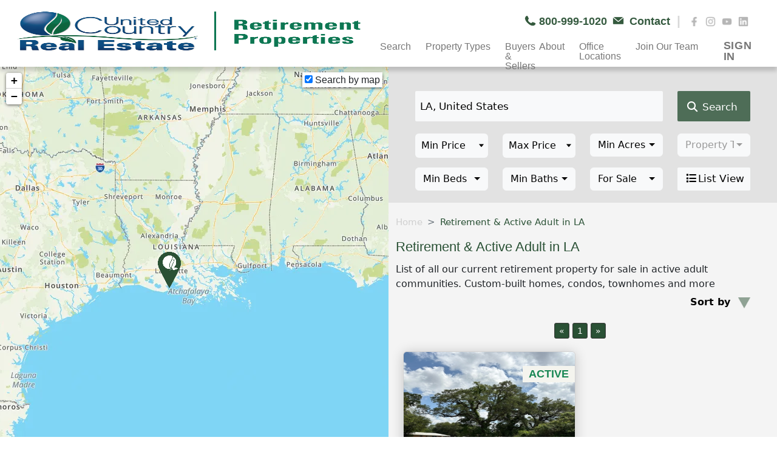

--- FILE ---
content_type: text/html; charset=utf-8
request_url: https://retirement-property.unitedcountry.com/search-listings/
body_size: 2115
content:

<div class="col-12">
    <div class="row mb-3">
        <div class="d-flex col-md-12 col-sm-10 justify-content-center pagination_container" id="pagination-container"></div>

    </div>

</div>
                    <div class="col-md-6 mb-3 pb-2 results-item">
                        <a class="stretched-link link-cards-search" style="position:relative;" href="/properties/la/home-or-business-site-near-city-center-of-scott-la-70583/1129836/">
                            <div class="card card-featured">
                                <div class="card_header_fatured">
                                    <img loading="lazy" src="https://media.unitedcountry.com/uc-media/listings/pictures/1129836/7d7ae5f1-43f1-4d96-b763-682f48fb26b2.jpg?w=400" alt="Home Or Business Site Near City Center Of Scott, La 70583" />
                                        <span class="tag_status status-featured text-success">Active</span>

                                    <span class="tag_city_st city-featured text-white ps-1">
                                        Scott,
LA                                    </span>

                                        <a href="/UserAccount/Login?ReturnUrl=https://retirement-property.unitedcountry.com/for-sale/us/la" class="btn btn-just-icon tag_heart_fav stretched-link"><i class="fa-solid fa-heart"></i></a>
                                </div>
                                <div class="card-body position-relative">
                                    <h3 class="main_grey h3-featured">
                                        Home Or Business Site Near City Center Of Scott, La 70583
                                    </h3>
                                    <span class="content_tag price_tag">
                                        $123,750
                                    </span>

                                    <p class="content_tag description_tag">
                                        Reduced! Scott, la between city center and lafayette, near interstate 10 versatile 4.5-acre tract near scott - residential or light commercial opportu <strong class="btn_more_color">more...</strong>
                                    </p>
                                    <span class="content_tag listingID_tag">Listing ID: 17028-250003</span>
                                    <div class="col-md-12 content_tag info_tag mt-1">
                                                <span><b>Acres:</b> 4.5</span>
                                    </div>

                                    <a class="btn btn-just-icon tag_photos stretched-link">
                                        <i class="fa fa-camera" aria-hidden="true"></i> 11
                                    </a>

                                </div>
                                <div class="card-footer card-footer-auction p-2">
                                    <div class="user user-footer-auction">
                                        <img class="img-user-footer-auction" loading="lazy" src="https://content.bullseye-platform.com/affiliates-media/associate/pictures/8842844c-5503-4a9e-bff1-f176479b5960.jpg?w=47&h=47" alt="user" />
                                        <div class="content_tag tag-user-auction listingID_tag pt-2">
                                            <span class="lastName-user-footer">Oliver Carmichael</span><br>
                                            <span class="officeName-user-footer">UCRE | Wildlife Land Group</span>
                                        </div>
                                    </div>
                                </div>
                            </div>

                        </a>

                        <div class="card is-loading d-none">
                            <div class="image"></div>
                            <div class="content">
                                <h3></h3>
                                <span></span>
                                <span></span>
                                <span></span>
                                <p></p>
                                <span></span>
                            </div>

                        </div>
                    </div>
<div class="col-12">
   
    <div class="d-flex justify-content-center" id="pagination-container-bottom"></div>
</div>

<script>
    var items = $(".results-item");
    var numItems = items.length;
    var perPage = 12;
    var CurrentPage = 1;
    items.slice(perPage).hide();

    var currURL = window.location.href;
    if (currURL.includes("page")) {
        var element = currURL.split('page-', 2);
        CurrentPage = Number(element[1]);
    }

    $('#pagination-container,#pagination-container-bottom').pagination({
        items: numItems,
        itemsOnPage: perPage,
        currentPage: CurrentPage,
        prevText: "&laquo;",
        nextText: "&raquo;",
        onPageClick: function (pageNumber) {
            var showFrom = perPage * (pageNumber - 1);
            var showTo = showFrom + perPage;
            items.hide().slice(showFrom, showTo).show();
        },
        onInit: function () {
            var showFrom = perPage * (CurrentPage - 1);
            var showTo = showFrom + perPage;
            items.hide().slice(showFrom, showTo).show();
        }
    });

    ShowListingsOnMap([{"listingId":1129836,"contractTypeID":2,"propertyLatitude":30.236444,"propertyLongitude":-92.080686,"PropertyURL":"/properties/la/home-or-business-site-near-city-center-of-scott-la-70583/1129836/","ListPrice":"$123,750","MainPicture":"https://media.unitedcountry.com/uc-media/listings/pictures/1129836/7d7ae5f1-43f1-4d96-b763-682f48fb26b2.jpg","Title":"301 Debonnaire Rd, Scott, Louisiana, 70583-5211","Beds":"","Baths":"","UnitedListing":null,"ListingStatus":"Active","ListingStatusTag":"text-success","FullAddress":"301 Debonnaire Rd, Scott, Louisiana, 70583-5211","GetPropertySize":"","Disclaimer":null,"DisclaimerImage":null,"ShortDescription":"Reduced! Scott, la between city center and lafayette, near interstate 10 versatile 4.5-acre tract near scott - residential or light commercial opportu","GetLotSize":"4.5","listingStatusBadge":"FOR SALE","StatusBadge":"ACTIVE","ListingStatusBadgeAuction":"AUCTION","EventDate":null,"PropertyStateAbbreviation":"LA","EventType":"","PropertyCity":"Scott","PropertyCountryAbbreviation":"US","AssociateFirstName":"Oliver","AssociateLastName":"Carmichael","FinalOfficeName":"Wildlife Land Group","MLSNumber":"17028-250003","UrlFormatted":"/properties/la/home-or-business-site-near-city-center-of-scott-la-70583/1129836/","PropertySizeUnitOfMeasureId":35,"EventURL":"auctions/properties/home-or-business-site-near-city-center-of-scott-la-70583/","TitleFormatted":"Home Or Business Site Near City Center Of Scott, La 70583","AssociatePictureURL":"https://content.bullseye-platform.com/affiliates-media/associate/pictures/8842844c-5503-4a9e-bff1-f176479b5960.jpg","VideoCount":0,"PictureCount":11}]);
</script>

--- FILE ---
content_type: text/html; charset=utf-8
request_url: https://retirement-property.unitedcountry.com/for-sale/images/map_svg/usa.svg
body_size: 27059
content:
<!DOCTYPE html>
<html lang="en">
<head>

    <meta charset="utf-8" />
    
    <meta name="viewport" content="width=device-width, initial-scale=1.0" />
    <meta name="google-site-verification" content="Zzj61IfUL6HU1pe9p40OXD5AeZCzcoDFwTCFtGjNMqQ" />
    
    <link rel="preload" href="/images/uc_logo_circle.png" as="image">
    <link rel="icon" href="/images/uc_logo_circle.png" type="image/png">
    <link rel="shortcut icon" href="/images/uc_logo_circle.png" type="image/x-icon">
    <link rel="apple-touch-icon" href="/images/uc_logo_circle.png">    
    <link rel="icon" sizes="192x192" href="/images/uc_logo_circle.png">

    
 

    <!--Essential Styles -->
   

    <link rel="preload" href="https://cdnjs.cloudflare.com/ajax/libs/bootstrap-select/1.14.0-beta3/css/bootstrap-select.min.css" as="style">
    <link href="https://cdnjs.cloudflare.com/ajax/libs/bootstrap-select/1.14.0-beta3/css/bootstrap-select.min.css" rel="stylesheet" />

    <link rel="preload" href="https://cdnjs.cloudflare.com/ajax/libs/bootstrap/5.2.3/css/bootstrap.min.css" as="style" />
   <link href="https://cdnjs.cloudflare.com/ajax/libs/bootstrap/5.2.3/css/bootstrap.min.css" rel="stylesheet" />
    
 
    
    <link rel="preload" href="https://cdnjs.cloudflare.com/ajax/libs/sweetalert2/11.6.16/sweetalert2.min.css" as="style" />
    <link href="https://cdnjs.cloudflare.com/ajax/libs/sweetalert2/11.6.16/sweetalert2.min.css" rel="stylesheet" />
    


    <link rel="preload" href="https://cdnjs.cloudflare.com/ajax/libs/font-awesome/6.2.1/css/fontawesome.min.css" as="style" />
    <link href="https://cdnjs.cloudflare.com/ajax/libs/font-awesome/6.2.1/css/fontawesome.min.css" rel="stylesheet" />
   

    <link rel="preload" href="https://cdnjs.cloudflare.com/ajax/libs/font-awesome/6.2.1/css/all.min.css" as="style" />
    <link href="https://cdnjs.cloudflare.com/ajax/libs/font-awesome/6.2.1/css/all.min.css" rel="stylesheet" />
    
    <!--Map Styles -->
    <link rel="preload" href="/lib/leaflet/leaflet.css?v=SHMGCYmST46SoyGgo4YR_9AlK1vf3ff84Aq9yK4hdqM" as="style">
    <link href="/lib/leaflet/leaflet.css?v=SHMGCYmST46SoyGgo4YR_9AlK1vf3ff84Aq9yK4hdqM" rel="stylesheet" />

    <link rel="preload" href="/lib/simplepagination/simplepagination.min.css?v=35CCY9od6TAYOOw_e-uO0sBtm93FCEcEHGsXwVfVPrQ" as="style">
    <link href="/lib/simplepagination/simplepagination.min.css?v=35CCY9od6TAYOOw_e-uO0sBtm93FCEcEHGsXwVfVPrQ" rel="stylesheet" />

    <link rel="preload" href="/css/min/styles.min.css?v=4.8.4.0&amp;v=6f1u4xX7LoXinMtnDBf8egdVUrwVbuGGVNrspvvI9NA" as="style">
    <link href="/css/min/styles.min.css?v=4.8.4.0&amp;v=6f1u4xX7LoXinMtnDBf8egdVUrwVbuGGVNrspvvI9NA" rel="stylesheet" />

    <link rel="preload" href="https://cdnjs.cloudflare.com/ajax/libs/jqueryui/1.13.3/themes/base/jquery-ui.min.css" as="style">
    <link rel="stylesheet" href="https://cdnjs.cloudflare.com/ajax/libs/jqueryui/1.13.3/themes/base/jquery-ui.min.css">

    <link rel="preload" href="/css/min/theme.min.css?v=Wa-zroWdeQBB0vgvbUsQdP1BigHj_CgOOv8eIqT9HUc" as="style">
    <link href="/css/min/theme.min.css?v=Wa-zroWdeQBB0vgvbUsQdP1BigHj_CgOOv8eIqT9HUc" rel="stylesheet" />

    <!--Essential Scripts -->

    <script src="https://cdnjs.cloudflare.com/ajax/libs/jquery/3.7.1/jquery.min.js"
                integrity="sha256-/JqT3SQfawRcv/BIHPThkBvs0OEvtFFmqPF/lYI/Cxo="
                crossorigin="anonymous"></script>
  
    <script src="https://cdnjs.cloudflare.com/ajax/libs/bootstrap/5.0.2/js/bootstrap.bundle.min.js" 
        integrity="sha384-MrcW6ZMFYlzcLA8Nl+NtUVF0sA7MsXsP1UyJoMp4YLEuNSfAP+JcXn/tWtIaxVXM" 
        crossorigin="anonymous" defer></script>
    <script src="https://cdnjs.cloudflare.com/ajax/libs/bootstrap-select/1.14.0-beta3/js/bootstrap-select.min.js" 
            integrity="sha512-yrOmjPdp8qH8hgLfWpSFhC/+R9Cj9USL8uJxYIveJZGAiedxyIxwNw4RsLDlcjNlIRR4kkHaDHSmNHAkxFTmgg=="
            crossorigin="anonymous" 
            referrerpolicy="no-referrer" defer></script>
    <script src="https://cdnjs.cloudflare.com/ajax/libs/jquery-ajax-unobtrusive/3.2.6/jquery.unobtrusive-ajax.min.js" 
            integrity="sha512-DedNBWPF0hLGUPNbCYfj8qjlEnNE92Fqn7xd3Sscfu7ipy7Zu33unHdugqRD3c4Vj7/yLv+slqZhMls/4Oc7Zg==" 
            crossorigin="anonymous" 
            referrerpolicy="no-referrer" defer></script>

    <script src="https://cdnjs.cloudflare.com/ajax/libs/jqueryui/1.13.3/jquery-ui.min.js" defer></script>

    <script src="/js/min/theme.min.js?v=ve4XVFlOkQuVbt03f5PF-3jbr3t8ClBpgKGAMpWO14A" defer></script>
    <script src="/js/mapsvgcall.js?v=qymQHULQMvbZWJ9G3AcWVXBPJzhAbp4V9r3ImSJDuVk" defer></script>
    
    <title> Retirement &amp; Active Adult in Usa.svg, Map_svG </title>
    <link rel="canonical" href="https://retirement-property.unitedcountry.com/for-sale/images/map_svg/usa.svg">
    <meta name="description" content="List of all our current retirement property for sale in active adult communities. Custom-built homes, condos, townhomes and more.">

    <!-- UA analytics: Global site tag (gtag.js) - Google Analytics -->
    <script async src="https://www.googletagmanager.com/gtag/js?id=UA-63247700-6" ></script>
    <script async>
        window.dataLayer = window.dataLayer || [];
        function gtag() { dataLayer.push(arguments); }
        gtag('js', new Date());
        gtag('config', 'UA-63247700-6');
    </script>
    <!-- End UA analytics: Global site tag (gtag.js) - Google Analytics -->


    <!-- Google Tag Manager -->
    <script async>
        (function (w, d, s, l, i) {
            w[l] = w[l] || []; w[l].push({
                'gtm.start':
                    new Date().getTime(), event: 'gtm.js'
            }); var f = d.getElementsByTagName(s)[0],
                j = d.createElement(s), dl = l != 'dataLayer' ? '&l=' + l : ''; j.async = true; j.src =
                    'https://www.googletagmanager.com/gtm.js?id=' + i + dl; f.parentNode.insertBefore(j, f);
        })(window, document, 'script', 'dataLayer', 'GTM-KCQHNWT');</script>
    <!-- End Google Tag Manager -->

    <!-- Hotjar Tracking Code for my site -->
    <script async>
        (function (h, o, t, j, a, r) {
            h.hj = h.hj || function () { (h.hj.q = h.hj.q || []).push(arguments) };
            h._hjSettings = { hjid: 2013770, hjsv: 6 };
            a = o.getElementsByTagName('head')[0];
            r = o.createElement('script'); r.async = 1;
            r.src = t + h._hjSettings.hjid + j + h._hjSettings.hjsv;
            a.appendChild(r);
        })(window, document, 'https://static.hotjar.com/c/hotjar-', '.js?sv=');
    </script>
    <!-- End Hotjar Tracking Code for my site -->

    <style>
        @media only screen and (max-width: 1064px) {
            #blogs_desk, #featured-desk, #featuredAuction-desk, #upcomingAuction-desk, #sold-desk, #navbar, #searchprop_desk {
                display: none;
            }

            #blogs_desk_mob, #featured-mob, #featuredAuction-mob, #upcomingAuction-mob, #sold-mob, #sticky-top-mobile, #searchprop_mob {
                display: block;
            }
        }

        @media only screen and (min-width: 1064px) {
            #blogs_desk, #featured-desk, #featuredAuction-desk, #upcomingAuction-desk, #sold-desk, #searchprop_desk {
                display: flex;
            }

            #navbar {
                display: block;
            }

            #blogs_desk_mob, #featured-mob, #featuredAuction-mob, #upcomingAuction-mob, #sold-mob, #sticky-top-mobile, #searchprop_mob {
                display: none;
            }
        }
    </style>

    
<script type="text/javascript">!function(T,l,y){var S=T.location,k="script",D="instrumentationKey",C="ingestionendpoint",I="disableExceptionTracking",E="ai.device.",b="toLowerCase",w="crossOrigin",N="POST",e="appInsightsSDK",t=y.name||"appInsights";(y.name||T[e])&&(T[e]=t);var n=T[t]||function(d){var g=!1,f=!1,m={initialize:!0,queue:[],sv:"5",version:2,config:d};function v(e,t){var n={},a="Browser";return n[E+"id"]=a[b](),n[E+"type"]=a,n["ai.operation.name"]=S&&S.pathname||"_unknown_",n["ai.internal.sdkVersion"]="javascript:snippet_"+(m.sv||m.version),{time:function(){var e=new Date;function t(e){var t=""+e;return 1===t.length&&(t="0"+t),t}return e.getUTCFullYear()+"-"+t(1+e.getUTCMonth())+"-"+t(e.getUTCDate())+"T"+t(e.getUTCHours())+":"+t(e.getUTCMinutes())+":"+t(e.getUTCSeconds())+"."+((e.getUTCMilliseconds()/1e3).toFixed(3)+"").slice(2,5)+"Z"}(),iKey:e,name:"Microsoft.ApplicationInsights."+e.replace(/-/g,"")+"."+t,sampleRate:100,tags:n,data:{baseData:{ver:2}}}}var h=d.url||y.src;if(h){function a(e){var t,n,a,i,r,o,s,c,u,p,l;g=!0,m.queue=[],f||(f=!0,t=h,s=function(){var e={},t=d.connectionString;if(t)for(var n=t.split(";"),a=0;a<n.length;a++){var i=n[a].split("=");2===i.length&&(e[i[0][b]()]=i[1])}if(!e[C]){var r=e.endpointsuffix,o=r?e.location:null;e[C]="https://"+(o?o+".":"")+"dc."+(r||"services.visualstudio.com")}return e}(),c=s[D]||d[D]||"",u=s[C],p=u?u+"/v2/track":d.endpointUrl,(l=[]).push((n="SDK LOAD Failure: Failed to load Application Insights SDK script (See stack for details)",a=t,i=p,(o=(r=v(c,"Exception")).data).baseType="ExceptionData",o.baseData.exceptions=[{typeName:"SDKLoadFailed",message:n.replace(/\./g,"-"),hasFullStack:!1,stack:n+"\nSnippet failed to load ["+a+"] -- Telemetry is disabled\nHelp Link: https://go.microsoft.com/fwlink/?linkid=2128109\nHost: "+(S&&S.pathname||"_unknown_")+"\nEndpoint: "+i,parsedStack:[]}],r)),l.push(function(e,t,n,a){var i=v(c,"Message"),r=i.data;r.baseType="MessageData";var o=r.baseData;return o.message='AI (Internal): 99 message:"'+("SDK LOAD Failure: Failed to load Application Insights SDK script (See stack for details) ("+n+")").replace(/\"/g,"")+'"',o.properties={endpoint:a},i}(0,0,t,p)),function(e,t){if(JSON){var n=T.fetch;if(n&&!y.useXhr)n(t,{method:N,body:JSON.stringify(e),mode:"cors"});else if(XMLHttpRequest){var a=new XMLHttpRequest;a.open(N,t),a.setRequestHeader("Content-type","application/json"),a.send(JSON.stringify(e))}}}(l,p))}function i(e,t){f||setTimeout(function(){!t&&m.core||a()},500)}var e=function(){var n=l.createElement(k);n.src=h;var e=y[w];return!e&&""!==e||"undefined"==n[w]||(n[w]=e),n.onload=i,n.onerror=a,n.onreadystatechange=function(e,t){"loaded"!==n.readyState&&"complete"!==n.readyState||i(0,t)},n}();y.ld<0?l.getElementsByTagName("head")[0].appendChild(e):setTimeout(function(){l.getElementsByTagName(k)[0].parentNode.appendChild(e)},y.ld||0)}try{m.cookie=l.cookie}catch(p){}function t(e){for(;e.length;)!function(t){m[t]=function(){var e=arguments;g||m.queue.push(function(){m[t].apply(m,e)})}}(e.pop())}var n="track",r="TrackPage",o="TrackEvent";t([n+"Event",n+"PageView",n+"Exception",n+"Trace",n+"DependencyData",n+"Metric",n+"PageViewPerformance","start"+r,"stop"+r,"start"+o,"stop"+o,"addTelemetryInitializer","setAuthenticatedUserContext","clearAuthenticatedUserContext","flush"]),m.SeverityLevel={Verbose:0,Information:1,Warning:2,Error:3,Critical:4};var s=(d.extensionConfig||{}).ApplicationInsightsAnalytics||{};if(!0!==d[I]&&!0!==s[I]){var c="onerror";t(["_"+c]);var u=T[c];T[c]=function(e,t,n,a,i){var r=u&&u(e,t,n,a,i);return!0!==r&&m["_"+c]({message:e,url:t,lineNumber:n,columnNumber:a,error:i}),r},d.autoExceptionInstrumented=!0}return m}(y.cfg);function a(){y.onInit&&y.onInit(n)}(T[t]=n).queue&&0===n.queue.length?(n.queue.push(a),n.trackPageView({})):a()}(window,document,{
src: "https://js.monitor.azure.com/scripts/b/ai.2.min.js", // The SDK URL Source
crossOrigin: "anonymous", 
cfg: { // Application Insights Configuration
    connectionString: 'InstrumentationKey=6de93833-9e7b-48a0-9c27-dc84b5ae60e6;IngestionEndpoint=https://eastus-8.in.applicationinsights.azure.com/;LiveEndpoint=https://eastus.livediagnostics.monitor.azure.com/;ApplicationId=5ed96a8b-3efc-4187-91ab-a3d26c335f54'
}});</script></head>

<body class="scrollbar" id="scrollbar-body">
    <!-- Google Tag Manager (noscript) -->
    <noscript b-zepog3hott>
        <iframe b-zepog3hott src="https://www.googletagmanager.com/ns.html?id=GTM-KCQHNWT"
                height="0" width="0" style="display:none;visibility:hidden"></iframe>
    </noscript>
    <!-- End Google Tag Manager (noscript) -->
    <header b-zepog3hott>
            <style>
    .dropdown04 {
        width: 335px;
    }
</style>
<div class="sticky-menu" id="navbar">
    
<div class="top-bar w-100 top-bar-menu">
    <div class="row justify-content-end m-0">
        <div class="col-sm-6 col-lg-6">
            <div class="pos-text-end mt-4">              
                <a class="text-decoration-none text-top-bar-menu" href="tel:8009991020">
                    <img loading="lazy" class="pb-icons" src="/images/icons/phone_grn.webp" width="19" height="23" alt="phone_grn" />
                    <span class="text-top-bar-menu pe-1">800-999-1020</span>
                </a>               
                <a class="text-decoration-none text-top-bar-menu" href="/contact-us">
                    <img loading="lazy" class="pb-icons me-1" src="/images/icons/envelope_grn.webp" width="19" height="24" alt="envelope_grn" />
                    <span class="text-decoration-none text-top-bar-menu pe-1">  Contact </span>
                    <span class="text-social-media p-2"> | </span>
                </a>
                    <a href="https://www.facebook.com/unitedcountry" target="_blank" class="text-social-media">
                        <img loading="lazy" class="img-icons" src="/images/icons/facebook_2022.webp" width="17" height="17" alt="facebook" />
                    </a>
                <a href="https://www.instagram.com/unitedcountryrealestate" target="_blank" class="text-social-media">
                    <img loading="lazy" class="img-icons" src="/images/icons/instagram_2022.webp" width="17" height="17" alt="instagram" />
                </a>
                <a href="https://www.youtube.com/user/ucrealestate" target="_blank" class="text-social-media">
                    <img loading="lazy" class="img-icons" src="/images/icons/you tube_2022.webp" width="17" height="17" alt="youtube" />
                </a>
                <a href="https://www.linkedin.com/company/unitedcountry" target="_blank" class="text-social-media">
                    <img loading="lazy" class="img-icons" src="/images/icons/linkedin_2022.webp" width="17" height="17" alt="linkedin" />
                </a>
            </div>
        </div>
    </div>
</div>

    <nav class="navbar navbar-expand-lg navbar-menu">

        <a class="navbar-brand me-0" href="/">
            <img class="Logo-UC" src="/images/active-adult-communities/Logo.png" alt="Logo" height="70" width="190" />
        </a>

        <button class="navbar-toggler" type="button" data-toggle="collapse" data-target="#navbarText" aria-controls="navbarText" aria-expanded="false" aria-label="Toggle navigation">
            <span class="navbar-toggler-icon"></span>
        </button>

        <div class="collapse navbar-collapse ps-4" id="navbarText">
            <ul class="navbar-nav mr-auto">
                <li class="nav-item">
                    <a class=" nav-link dropdown-toggle js-dropdown-toggle-menu toggle-menu-after" id="dropdown03" data-toggle="dropdown" aria-haspopup="true" aria-expanded="false">
                        Search
                    </a>
                    <div class="dropdown-menu js-dropdown-menu dropdown03" aria-labelledby="dropdown03">
                        <a class="dropdown-item js-dropdown-item" href="/for-sale">All Retirement Properties</a>
                        <a class="dropdown-item js-dropdown-item" href="/auction">All Retirement Auctions</a>
                        <a class="dropdown-item js-dropdown-item" href="https://www.unitedcountry.com" target="_blank">United Country Real Estate </a>
                        <a class="dropdown-item js-dropdown-item" href="https://ucranchesforsale.com" target="_blank">UC Ranch Properties</a>
                        <a class="dropdown-item js-dropdown-item" href="https://www.uchuntingproperties.com/" target="_blank">Realtree United Country </a>
                        <a class="dropdown-item js-dropdown-item" href="https://uccommercialproperties.com" target="_blank">UC Commercial Properties</a>
                    </div>
                </li>

                

<li class="nav-item">
    <a class="nav-link dropdown-toggle js-dropdown-toggle-menu toggle-menu-after button-mega-menu" id="dropdown01" data-toggle="dropdown" aria-haspopup="true" aria-expanded="false"> Property Types</a>

    <div class="dropdown-menu js-dropdown-menu dropdown01 megamenu" id="megamenu" aria-labelledby="dropdown01">
        <div class="row position-relative">
            <div class="col-sm-6 col-lg-3">
                <span class="dropdown-item-title">Residential</span>
                <a class="dropdown-item js-dropdown-item" href="https://homeslandcountrypropertyforsale.com/country-homes" target="_blank">Country Homes</a>
                <a class="dropdown-item js-dropdown-item" href="https://homeslandcountrypropertyforsale.com/homes-for-sale" target="_blank">Homes For Sale</a>
                <a class="dropdown-item js-dropdown-item" href="https://homeslandcountrypropertyforsale.com/luxury-homes" target="_blank"> Luxury Homes</a>
                <a class="dropdown-item js-dropdown-item" href="https://mountain-property.unitedcountry.com" target="_blank">Mountain Homes</a>
                <a class="dropdown-item js-dropdown-item" href="https://homeslandcountrypropertyforsale.com/log-homes" target="_blank">Log Homes & Cabins</a>
                <a class="dropdown-item js-dropdown-item" href="https://ski-homes.unitedcountry.com" target="_blank">Ski Properties</a>
                <a class="dropdown-item js-dropdown-item" href="https://homeslandcountrypropertyforsale.com/waterfront-properties" target="_blank">Waterfront Properties</a>
                <a class="dropdown-item js-dropdown-item" href="https://homeslandcountrypropertyforsale.com/coastal-properties" target="_blank">Coastal Homes </a>
                <a class="dropdown-item js-dropdown-item" href="https://homeslandcountrypropertyforsale.com/waterfront-properties/lake-homes-lake-property-for-sale" target="_blank"> Lake Homes </a>
                <a class="dropdown-item js-dropdown-item" href="https://homeslandcountrypropertyforsale.com/waterfront-properties/river-homes-riverfront-property-sale" target="_blank">Riverfront Properties</a>
                <a class="dropdown-item js-dropdown-item" href="https://homeslandcountrypropertyforsale.com/golf-properties" target="_blank">Golf Properties</a>
                <a class="dropdown-item js-dropdown-item" href="https://historic-property.unitedcountry.com" target="_blank">Historic Properties</a>
                <a class="dropdown-item js-dropdown-item" href="https://homeslandcountrypropertyforsale.com/investment-properties/reo-foreclosure-homes-real-estate-sale" target="_blank">Foreclosure / REO</a>
                <a class="dropdown-item js-dropdown-item" href="https://retirement-property.unitedcountry.com" target="_blank">Retirement Properties</a>
                <a class="dropdown-item js-dropdown-item" href="https://homeslandcountrypropertyforsale.com/military-properties" target="_blank">Military </a>
                <a class="dropdown-item js-dropdown-item" href="https://desert-properties.unitedcountry.com" target="_blank">Desert Properties </a>
            </div>
            <div class="col-sm-6 col-lg-3">
                <span class="dropdown-item-title">Land</span>
                <a class="dropdown-item js-dropdown-item" href="https://uclandforsale.com" target="_blank">Land </a>
                <a class="dropdown-item js-dropdown-item" href="https://homeslandcountrypropertyforsale.com/ranches" target="_blank">Ranches</a>
                <a class="dropdown-item js-dropdown-item" href="https://homeslandcountrypropertyforsale.com/recreational-properties" target="_blank"> Recreational </a>
                <a class="dropdown-item js-dropdown-item" href="https://homeslandcountrypropertyforsale.com/hunting-properties" target="_blank">Hunting Properties</a>
                <a class="dropdown-item js-dropdown-item" href="https://fishing-properties.unitedcountry.com" target="_blank">Fishing Properties</a>
                <a class="dropdown-item js-dropdown-item" href="https://homeslandcountrypropertyforsale.com/equine-properties" target="_blank">Equine Properties </a>
                <a class="dropdown-item js-dropdown-item" href="https://farms.unitedcountry.com" target="_blank"> Farms  </a>
                <a class="dropdown-item js-dropdown-item" href="https://vineyards-wineries.unitedcountry.com" target="_blank">Vineyards & Wineries </a>
                <a class="dropdown-item js-dropdown-item" href="https://timberland-properties.unitedcountry.com" target="_blank">Timberland</a>
                <a class="dropdown-item js-dropdown-item" href="https://oil-gas-mining.unitedcountry.com" target="_blank">Oil & Gas</a>
                <a class="dropdown-item js-dropdown-item" href="https://alternative-energy.unitedcountry.com" target="_blank">Alternative Energy</a>
                <a class="dropdown-item js-dropdown-item" href="https://homeslandcountrypropertyforsale.com/sustainable-properties" target="_blank">Survival / Off-Grid / Sustainable </a>
            </div>
            <div class="col-sm-6 col-lg-3">
                <span class="dropdown-item-title">Commercial</span>
                <a class="dropdown-item js-dropdown-item" href="https://uccommercialproperties.com/" target="_blank">Commercial Properties </a>
                <a class="dropdown-item js-dropdown-item" href="https://smallbusinesses.unitedcountry.com" target="_blank">Businesses For Sale</a>
                <a class="dropdown-item js-dropdown-item" href="https://hospitality-properties.unitedcountry.com" target="_blank">Hospitality</a>
                <a class="dropdown-item js-dropdown-item" href="https://bed-breakfast.unitedcountry.com" target="_blank">Bed & Breakfast</a>
                <a class="dropdown-item js-dropdown-item" href="https://hotels-motels.unitedcountry.com" target="_blank">Hotel & Motel</a>
                <a class="dropdown-item js-dropdown-item" href="https://resort-properties.unitedcountry.com" target="_blank">Resort Property</a>
                <a class="dropdown-item js-dropdown-item" href="https://homeslandcountrypropertyforsale.com/restaurants-bars" target="_blank">Restaurants & Bars</a>
                <a class="dropdown-item js-dropdown-item" href="https://farms.unitedcountry.com/poultry-farms" target="_blank">Poultry Farms</a>
                <a class="dropdown-item js-dropdown-item" href="https://homeslandcountrypropertyforsale.com/investment-properties" target="_blank">Investment Properties</a>
            </div>
            <div class="col-sm-6 col-lg-3">
                <div class="position-relative">
                    <a class="dropdown-item-title-link-underline" href="https://auctions.unitedcountry.com" target="_blank">Auctions</a>
                    <a class="dropdown-item js-dropdown-item" href="https://auctions.unitedcountry.com/auctions/real-estate" target="_blank">Real Estate </a>
                    <a class="dropdown-item js-dropdown-item" href="https://auctions.unitedcountry.com/auctions/personal-properties" target="_blank">Personal Property</a>
                    <a class="dropdown-item js-dropdown-item" href="https://www.ucequipmentauctions.com" target="_blank">Equipment</a>
                    <br> <br>
                    <a class="dropdown-item-title-link-underline" href="https://international-properties.unitedcountry.com" target="_blank">International</a>
                        <a class="dropdown-item js-dropdown-item" href="https://international-properties.unitedcountry.com/for-sale/canada" target="_blank">Canada  </a>
                        <a class="dropdown-item js-dropdown-item" href="https://international-properties.unitedcountry.com/for-sale/colombia" target="_blank">Colombia</a>
                        <a class="dropdown-item js-dropdown-item" href="https://international-properties.unitedcountry.com/for-sale/costa-rica" target="_blank">Costa Rica</a>
                        <a class="dropdown-item js-dropdown-item" href="https://international-properties.unitedcountry.com/for-sale/panama" target="_blank">Panama</a>

                </div>
            </div>
            <div class="col-md-6 float-end div-item-contact">
                <a class="text-contact-menu text-contact-menu dropdown-item js-dropdown-item" href="/contact-us"> Contact United Country </a>

            </div>

        </div>
    </div>
</li>

                <li class="nav-item">
                    <a class="nav-link" href="/resources/forbuyerandsellers"> Buyers & Sellers</a>
                </li>
            </ul>
        </div>

        <ul class="navbar-nav ml-auto">
            <li class="nav-item nav-second-item">
                <a class="nav-link dropdown-toggle js-dropdown-toggle-menu toggle-menu-after" id="dropdown04" data-toggle="dropdown" aria-haspopup="true" aria-expanded="false"> About </a>
                <div class="dropdown-menu js-dropdown-menu  dropdown04" aria-labelledby="dropdown04">
                    <a class="dropdown-item js-dropdown-item text-end" href="https://www.unitedcountry.com/about" target="_blank">About United Country</a>
                    <a class="dropdown-item js-dropdown-item text-end" href="https://www.unitedcountry.com/about-united-country-auction-services" target="_blank"> About UC Auction Services</a>
                    <a class="dropdown-item js-dropdown-item text-end" href="/about-united-country-real-estate/united-country-experts"> Retirement Property Specialists </a>
                    <a class="dropdown-item js-dropdown-item text-end" href="/articles/all">Retirement Property News </a>
                    <a class="dropdown-item js-dropdown-item text-end" href="https://joinunitedcountry.com" target="_blank"> Join United Country </a>
                    <a class="dropdown-item js-dropdown-item text-end" href="/publications"> Request a Free UC Catalog </a>

                </div>
            </li>
            <li class="nav-item nav-second-item">
                <a class="nav-link" href="https://www.unitedcountry.com/our-offices"> Office Locations </a>
             </li>
            <li class="nav-item nav-second-item">
                <a class="nav-link dropdown-toggle  js-dropdown-toggle-menu toggle-menu-after" id="dropdown05" data-toggle="dropdown" aria-haspopup="true" aria-expanded="false"> Join Our Team</a>
                <div class="dropdown-menu js-dropdown-menu  dropdown05" aria-labelledby="dropdown05">
                    <a class="dropdown-item js-dropdown-item text-end" href="https://joinunitedcountry.com/real-estate-franchise" target="_blank">Own a Franchise </a>
                    <a class="dropdown-item js-dropdown-item text-end" href="https://joinunitedcountry.com/why-join-the-united-country-franchise" target="_blank">Agents </a>
                    <a class="dropdown-item js-dropdown-item text-end" href="https://joinunitedcountry.com/auction-services" target="_blank"> Auctioneers</a>

                </div>
            </li>
                <li class="nav-item">
                    <a class="nav-link nav-link-sign-in" href="/UserAccount/Login?ReturnUrl=/for-sale/images/map_svg/usa.svg" rel="nofollow"> SIGN IN </a>
                </li>
        </ul>
    </nav>
</div>


<div class="mobile-container" id="sticky-top-mobile">
    
<style>
    .rounded-social-buttons .fa-twitter, .fa-facebook-f, .fa-linkedin, .fa-youtube, .fa-instagram {
        font-size: 13px;
    }
</style>
<div class="top-bar w-100">
    <div class="row justify-content-center m-0">

        <div class="col-12">
            <div class="text-end mt-3">
                <a class="text-decoration-none text-top-bar-menu" href="tel:8009991020">
                    <i class="fa fa-phone" aria-hidden="true"></i>
                    <span class="text-top-bar-menupe-1">800-999-1020</span>
                </a>
                <a class="text-decoration-none text-top-bar-menu pe-1" href="/contact-us">
                    <i class="fa fa-envelope" aria-hidden="true"></i>
                    Contact </a>
                <span class="text-social-media p-2"> | </span>
                    <a href="https://www.facebook.com/unitedcountry" target="_blank" class="text-social-media">
                        <i class="fa-brands fa-facebook-f"></i>
                    </a>
               
                <a href="https://www.instagram.com/unitedcountryrealestate" target="_blank" class="text-social-media">
                    <i class="fa-brands fa-instagram"></i>
                </a>
                <a href="https://www.youtube.com/user/ucrealestate" target="_blank" class="text-social-media">
                    <i class="fa-brands fa-youtube"></i>
                </a>
                <a href="https://www.linkedin.com/company/unitedcountry" target="_blank" class="text-social-media me-3">
                    <i class="fa-brands fa-linkedin"></i>
                </a>
            </div>
        </div>
    </div>
</div>
    <!-- Top Navigation Menu -->
    <div class="topnav pt-3">
        <a href="/" class="active"> 
            <img class="w-50" src="/images/active-adult-communities/Logo.png" alt="Logo" />
        </a>
        <div id="myLinks">

            <div class="close">X</div>

            <div id="accordion">
            <div class="row pt-4">
                <div class="col-sm-6 col-lg-3">
                    <h5 class="fw-bold"><a href="#Search" data-bs-toggle="collapse">Search</a></h5>
                    <div id="Search" class="collapse" data-bs-parent="#accordion">
                    <a class="fw-bold-500" href="/for-sale?auction=true">All Retirement Properties</a>
                    <a class="fw-bold-500" href="/for-sale?auction=true">All Retirement Auctions</a>
                    <a class="fw-bold-500" href="https://www.unitedcountry.com" target="_blank">United Country Real Estate </a>
                    <a class="fw-bold-500" href="https://ucranchesforsale.com" target="_blank">UC Ranch Properties</a>
                    <a class="fw-bold-500" href="https://www.uchuntingproperties.com/" target="_blank">Realtree UC</a>
                    <a class="fw-bold-500" href="https://uccommercialproperties.com" target="_blank">UC Commercial Properties</a>
 
                    </div>
                </div>

            </div>
            <hr />

                
<div class="row">
    <h5 class="fw-bold"><a href="#Property" data-bs-toggle="collapse">Property Types</a></h5>
    <div id="Property" class="collapse" data-bs-parent="#accordion">
        <div class="col-sm-6 col-lg-3 mt-2">
            <h5 class="text-sous-item"><a href="#Residantial" data-bs-toggle="collapse">Residential</a></h5>
            <div id="Residantial" class="collapse">
                <a class="dropdown-item" href="https://homeslandcountrypropertyforsale.com/country-homes" target="_blank">Country Homes</a>
                <a class="dropdown-item" href="https://homeslandcountrypropertyforsale.com/homes-for-sale" target="_blank">Homes For Sale</a>
                <a class="dropdown-item" href="https://homeslandcountrypropertyforsale.com/luxury-homes" target="_blank"> Luxury Homes</a>
                <a class="dropdown-item" href="https://mountain-property.unitedcountry.com" target="_blank">Mountain Homes</a>
                <a class="dropdown-item" href="https://homeslandcountrypropertyforsale.com/log-homes" target="_blank">Log Homes & Cabins</a>
                <a class="dropdown-item" href="https://ski-homes.unitedcountry.com" target="_blank">Ski Properties</a>
                <a class="dropdown-item" href="https://homeslandcountrypropertyforsale.com/waterfront-properties" target="_blank">Waterfront Properties</a>
                <a class="dropdown-item" href="https://homeslandcountrypropertyforsale.com/coastal-properties" target="_blank">Coastal Homes </a>
                <a class="dropdown-item" href="https://homeslandcountrypropertyforsale.com/waterfront-properties/lake-homes-lake-property-for-sale" target="_blank"> Lake Homes </a>
                <a class="dropdown-item" href="https://homeslandcountrypropertyforsale.com/waterfront-properties/river-homes-riverfront-property-sale" target="_blank">Riverfront Properties</a>
                <a class="dropdown-item" href="https://homeslandcountrypropertyforsale.com/golf-properties" target="_blank">Golf Properties</a>
                <a class="dropdown-item" href="https://historic-property.unitedcountry.com" target="_blank">Historic Properties</a>
                <a class="dropdown-item" href="https://homeslandcountrypropertyforsale.com/investment-properties/reo-foreclosure-homes-real-estate-sale" target="_blank">Foreclosure / REO</a>
                <a class="dropdown-item" href="https://retirement-property.unitedcountry.com" target="_blank">Retirement Properties</a>
                <a class="dropdown-item" href="https://homeslandcountrypropertyforsale.com/military-properties" target="_blank">Military </a>
                <a class="dropdown-item" href="https://desert-properties.unitedcountry.com" target="_blank">Desert Properties </a>
            </div>
        </div>
        <div class="col-sm-6 col-lg-3">
            <h5 class="text-sous-item"><a href="#Land" data-bs-toggle="collapse">Land</a></h5>
            <div id="Land" class="collapse">
                <a class="dropdown-item" href="https://uclandforsale.com" target="_blank">Land </a>
                <a class="dropdown-item" href="https://homeslandcountrypropertyforsale.com/ranches" target="_blank">Ranches</a>
                <a class="dropdown-item" href="https://homeslandcountrypropertyforsale.com/recreational-properties" target="_blank"> Recreational </a>
                <a class="dropdown-item" href="https://homeslandcountrypropertyforsale.com/hunting-properties" target="_blank">Hunting Properties</a>
                <a class="dropdown-item" href="https://fishing-properties.unitedcountry.com" target="_blank">Fishing Properties</a>
                <a class="dropdown-item" href="https://homeslandcountrypropertyforsale.com/equine-properties" target="_blank">Equine Properties </a>
                <a class="dropdown-item" href="https://farms.unitedcountry.com" target="_blank"> Farms  </a>
                <a class="dropdown-item" href="https://vineyards-wineries.unitedcountry.com" target="_blank">Vineyards & Wineries </a>
                <a class="dropdown-item" href="https://timberland-properties.unitedcountry.com" target="_blank">Timberland</a>
                <a class="dropdown-item" href="https://oil-gas-mining.unitedcountry.com" target="_blank">Oil & Gas</a>
                <a class="dropdown-item" href="https://alternative-energy.unitedcountry.com" target="_blank">Alternative Energy</a>
                <a class="dropdown-item" href="https://homeslandcountrypropertyforsale.com/sustainable-properties" target="_blank">Survival / Off-Grid / Sustainable </a>
            </div>

        </div>
        <div class="col-sm-6 col-lg-3">
            <h5 class="text-sous-item"><a href="#Commercial" data-bs-toggle="collapse">Commercial</a></h5>
            <div id="Commercial" class="collapse">
                <a class="dropdown-item" href="https://uccommercialproperties.com/" target="_blank">Commercial Properties </a>
                <a class="dropdown-item" href="https://smallbusinesses.unitedcountry.com" target="_blank">Businesses For Sale</a>
                <a class="dropdown-item" href="https://hospitality-properties.unitedcountry.com" target="_blank">Hospitality</a>
                <a class="dropdown-item" href="https://bed-breakfast.unitedcountry.com" target="_blank">Bed & Breakfast</a>
                <a class="dropdown-item" href="https://hotel-motel.unitedcountry.com" target="_blank">Hotel & Motel</a>
                <a class="dropdown-item" href="https://resort-properties.unitedcountry.com" target="_blank">Resort Property</a>
                <a class="dropdown-item" href="https://homeslandcountrypropertyforsale.com/restaurants-bars" target="_blank">Restaurants & Bars</a>
                <a class="dropdown-item" href="https://farms.unitedcountry.com/poultry-farms" target="_blank">Poultry Farms</a>
                <a class="dropdown-item" href="https://homeslandcountrypropertyforsale.com/investment-properties" target="_blank">Investment Properties</a>
            </div>
        </div>
        <div class="col-sm-6 col-lg-3">
            <h5 class="text-sous-item text-decoration-underline" ><a href="#Auctions" data-bs-toggle="collapse">Auctions</a></h5>
            <div id="Auctions" class="collapse">
                <a class="dropdown-item" href="https://auctions.unitedcountry.com" target="_blank">Auctions </a>
                <a class="dropdown-item" href="https://auctions.unitedcountry.com/auctions/real-estate" target="_blank">Real Estate </a>
                <a class="dropdown-item" href="https://auctions.unitedcountry.com/auctions/personal-properties" target="_blank">Personal Property</a>
                <a class="dropdown-item" href="https://www.ucequipmentauctions.com" target="_blank">Equipment</a>
            </div>
            <h5 class="text-sous-item text-decoration-underline"><a href="#International" data-bs-toggle="collapse">International</a></h5>
            <div id="International" class="collapse">
                <a class="dropdown-item" href="https://international-properties.unitedcountry.com" target="_blank">International </a>
                <a class="dropdown-item" href="https://international-properties.unitedcountry.com/for-sale/canada" target="_blank">Canada  </a>
                <a class="dropdown-item" href="https://international-properties.unitedcountry.com/for-sale/colombia" target="_blank">Colombia</a>
                <a class="dropdown-item" href="https://international-properties.unitedcountry.com/for-sale/costa-rica" target="_blank">Costa Rica</a>
                <a class="dropdown-item" href="https://international-properties.unitedcountry.com/for-sale/panama" target="_blank">Panama</a>
            </div>
        </div>
    </div>
</div>
             <hr />
            <div class="row pt-2">
                    <a class="text-contact-mentext-end fw-bold" href="/contact-us"> Contact United Country </a>

            </div>
            <hr />
            <div class="row pt-2">
                <div class="col-sm-6 col-lg-3">
                        <h5 class="fw-bold"><a href="/resources/forbuyerandsellers">Buyers & Sellers</a></h5>

                    </div>

            </div>
            <hr />
            <div class="row pt-2">
                <div class="col-sm-6 col-lg-3">
                    <h5 class="fw-bold"><a href="#About" data-bs-toggle="collapse">About</a></h5>
                     <div id="About" class="collapse" data-bs-parent="#accordion">
                            <a class="fw-bold-500" href="https://www.unitedcountry.com/about" target="_blank">About United Country</a>
                            <a class="fw-bold-500" href="https://www.unitedcountry.com/about-united-country-auction-services" target="_blank"> About UC Auction Services</a>
                            <a class="fw-bold-500" href="/about-united-country-real-estate/united-country-experts"> Retirement Property Specialists </a>
                            <a class="fw-bold-500" href="/articles/all">Retirement Property News </a>
                            <a class="fw-bold-500" href="https://joinunitedcountry.com" target="_blank"> Join United Country </a>
                            <a class="fw-bold-500" href="/publications" target="_blank"> Request a Free UC Catalog </a>
                    </div>
                </div>

            </div>
            <hr />
                <div class="row pt-2">
                    <div class="col-sm-6 col-lg-3">
                    <a class="fw-bold" href="https://www.unitedcountry.com/our-offices"> Office Locations</a>
                   </div>
                </div>
            <hr />
            <div class="row pt-2">
                <div class="col-sm-6 col-lg-3">
                    <h5 class="fw-bold"><a href="#Join" data-bs-toggle="collapse">Join Our Team</a></h5>
                     <div id="Join" class="collapse" data-bs-parent="#accordion">
                            <a class="fw-bold-500" href="https://joinunitedcountry.com/real-estate-franchise" target="_blank">Own a Franchise </a>
                            <a class="fw-bold-500" href="https://joinunitedcountry.com/why-join-the-united-country-franchise" target="_blank">Agents </a>
                            <a class="fw-bold-500" href="https://joinunitedcountry.com/auction-services" target="_blank"> Auctioneers</a>
                    </div>
                </div>

            </div>
                <hr />
                    <div class="row pt-2 pb-3">
                        <a class="text-contact-mentext-end fw-bold" href="/UserAccount/Login?ReturnUrl=/for-sale/images/map_svg/usa.svg" rel="nofollow"> SIGN IN</a>
                    </div>
            </div>
        </div>
        <a href="javascript:void(0);" class="icon" onclick="mobileFunction()">
            <i class="fa fa-bars"></i>
        </a>

    </div>
 </div>


    </header>
    <div b-zepog3hott class="container-fluid container-body">
        <main b-zepog3hott role="main">
            

<script src="/js/min/search.min.js" defer></script>
<link href="/css/searchpage.css" rel="stylesheet" />
<style>
    .bootstrap-select:not([class*=col-]):not([class*=form-control]):not(.input-group-btn) {
        width: 100%;
    }

    #SearchContent {
        max-height: 85px;
        overflow: hidden;
    }

    .d-none-footer-mapView {
        display: none;
    }
</style>

<div class="row">
    <div class="col-md-6 p-0">

        <div class="map" id="map"></div>
    </div>
    <div class="col-md-6 p-0 listings-cards m-0 p-0 bg-search-view scrollbar-listings">

        



<div class="container-fluid">
    <div class="row mb-2">
        <div class="col-md-12 card card-search card-form-horizontal no-transition">
            <div class="card-body-search">
                <div class=" ml-auto mr-auto">
                
                    <form id="searchpageForm" action="/for-sale/images/map_svg/usa.svg" method="get">
                        <div class="row mt-3">
                            <input id="ListingIdSearch" type="hidden" name="listingId" />
                            <div class="col-xs-12 col-sm-6 col-lg-9 mt-1 mb-1">
                                <div class="form-group">
                                    <input type="text" id="search-page-input" placeholder="Country, City or ID" class="form-control search-input" />
                                </div>
                            </div>
                            <div class="col-xs-12 col-sm-3 col-lg-3 mt-1 text-center  d-sm-block">
                                <button type="submit" class="btn  btn-toggle-select ps-0"><i class="fa fa-search sb-icon-search" id="submitSearch"></i> Search</button>
                            </div>
                        </div>

                        <div class="row">
                                <div class="col-xs-12 col-sm-6 col-lg-3 pt-3">
                                    <div class="form-group">
                                        <select class="my-select" data-val="true" data-val-required="The minPrice field is required." id="min_price" name="minPrice"><option value="">Min Price</option>
<option value="50000">$50K</option>
<option value="100000">$100k</option>
<option value="150000">$150k</option>
<option value="200000">$200k</option>
<option value="250000">$250k</option>
<option value="300000">$300k</option>
<option value="350000">$350k</option>
<option value="400000">$400k</option>
<option value="450000">$450k</option>
<option value="500000">$500k</option>
<option value="550000">$550k</option>
<option value="600000">$600k</option>
<option value="650000">$650k</option>
<option value="700000">$700k</option>
<option value="750000">$750k</option>
<option value="800000">$800k</option>
<option value="1000000">$1M</option>
<option value="1500000">$1.5M</option>
<option value="2000000">$2M</option>
<option value="3000000">$3M</option>
<option value="5000000">$5M&#x2B;</option>
</select>
                                    </div>
                                </div>
                                <div class="col-xs-12 col-sm-6 col-lg-3  pt-3">
                                    <div class="form-group">
                                        <select class="my-select" data-val="true" data-val-required="The maxPrice field is required." id="max_price" name="maxPrice"><option value="">Max Price</option>
<option value="50000">$50K</option>
<option value="100000">$100k</option>
<option value="150000">$150k</option>
<option value="200000">$200k</option>
<option value="250000">$250k</option>
<option value="300000">$300k</option>
<option value="350000">$350k</option>
<option value="400000">$400k</option>
<option value="450000">$450k</option>
<option value="500000">$500k</option>
<option value="550000">$550k</option>
<option value="600000">$600k</option>
<option value="650000">$650k</option>
<option value="700000">$700k</option>
<option value="750000">$750k</option>
<option value="800000">$800k</option>
<option value="1000000">$1M</option>
<option value="1500000">$1.5M</option>
<option value="2000000">$2M</option>
<option value="3000000">$3M</option>
<option value="5000000">$5M</option>
</select>
                                    </div>
                                </div>
                                <div class="col-xs-12 col-sm-6 col-lg-3  pt-3">
                                    <div class="form-group">
                                        <select class="selectpicker" data-val="true" data-val-number="The field minAcre must be a number." data-val-required="The minAcre field is required." id="minAcre" name="minAcre"><option selected="selected" value="0">Min Acres</option>
<option value="1">1 acre</option>
<option value=" 2">2 acres</option>
<option value=" 3">3 acres</option>
<option value=" 4">4 acres</option>
<option value=" 5">5 acres</option>
<option value=" 10">10 acres</option>
<option value=" 20">20 acres</option>
<option value=" 30">30 acres</option>
<option value=" 40">40 acres</option>
<option value=" 50">50 acres</option>
<option value=" 100">100 acres</option>
<option value=" 200">200 acres</option>
<option value=" 300">300 acres</option>
<option value=" 400">400 acres</option>
<option value=" 500">500 acres</option>
<option value=" 1000">1,000 acres</option>
<option value=" 2000">2,000 acres</option>
<option value=" 3000">3,000 acres</option>
<option value=" 4000">4,000 acres</option>
<option value=" 5000">5,000 acres</option>
<option value=" 10000">10,000 acres</option>
</select>
                                    </div>
                                </div>
                                <div class="col-xs-12 col-sm-6 col-lg-3  pt-3">

                                    <div class="form-group">
                                        <select class="selectpicker" data-selected-text-format="count" id="PropertyType" multiple="multiple" name="propertytypesIds" title="Property Type"><option value="32">Alternative Energy</option>
<option value="1">Bed &amp; Breakfast / Lodges</option>
<option value="31">Businesses for Sale</option>
<option value="2">Coastal Property</option>
<option value="3">Commercial Property</option>
<option value="4">Country Homes</option>
<option value="5">Desert Property</option>
<option value="7">Equine Property</option>
<option value="8">Farms for Sale</option>
<option value="34">Fishing</option>
<option value="9">Golf Property</option>
<option value="10">Historic Property</option>
<option value=" 30">Home in Town</option>
<option value="11">Hotels / Motels</option>
<option value="41">Hunting</option>
<option value="37">Industrial</option>
<option value="42">Investment &amp; Income</option>
<option value="13">Lakefront Property</option>
<option value="12">Land for Sale</option>
<option value="14">Log Homes &amp; Cabins</option>
<option value="94">Luxury Properties</option>
<option value="38">Military</option>
<option value="15">Mountain Property</option>
<option value="24">Oil &amp; Gas</option>
<option value="29">Owner Financing</option>
<option value="33">Poultry Farms</option>
<option value="16">Ranches</option>
<option value="17">Recreational Property</option>
<option value="27">REO Foreclosure</option>
<option value="18">Resort Property</option>
<option value="39">Restaurant &amp; Bar</option>
<option value="19">Retirement &amp; Active Adult</option>
<option value="20">Riverfront Property</option>
<option value="35">RV Parks &amp; Mobile Homes</option>
<option value="21">Ski Property</option>
<option value="36">Storage</option>
<option value="25">Sustainable</option>
<option value="22">Timberland Property</option>
<option value="23">Vineyards &amp; Wineries</option>
</select>
                                    </div>
                                </div>
                                <div class="col-xs-12 col-sm-6 col-lg-3 pt-3">
                                    <div class="form-group">
                                        <select class="selectpicker" data-val="true" data-val-required="The minBed field is required." id="minBed" name="minBed"><option selected="selected" value="0">Min Beds</option>
<option value=" 1">1 bed</option>
<option value=" 2">2 beds</option>
<option value=" 3">3 beds</option>
<option value=" 4">4 beds</option>
<option value=" 5">5 beds</option>
<option value=" 6">6 beds</option>
</select>
                                    </div>
                                </div>
                                <div class="col-xs-12 col-sm-6 col-lg-3 pt-3">
                                    <div class="form-group">
                                        <select class="selectpicker" data-val="true" data-val-required="The minBath field is required." id="minBath" name="minBath"><option selected="selected" value="0">Min Baths</option>
<option value=" 1">1 bath</option>
<option value=" 2">2 baths</option>
<option value=" 3">3 baths</option>
<option value=" 4">4 baths</option>
<option value=" 5">5 baths</option>
<option value=" 6">6 baths</option>
</select>
                                    </div>
                                </div>
                                <div class="col-xs-12 col-sm-6 col-lg-3 pt-3">
                                    <div class="form-group">
                                        <select class="selectpicker" data-val="true" data-val-required="The listingStatusIds field is required." id="listingStatus" multiple="multiple" name="listingStatusIds" title="Select Status" value="10001"><option value="0">Select Status</option>
<option selected="selected" value="10001">For Sale</option>
<option value="10005">Pending</option>
<option value="10002">Sold</option>
<option value="6">Auctions</option>
</select>
                                    </div>
                                </div>



                            <div class="col-xs-12 col-sm-3 col-lg-3 pt-3 d-bloc">
                               
                                <a rel="canonical" class="btn btn-light btn-list-view ps-0" id="mapViewBtn" href=/for-sale/images/map_svg/usa.svg?mapView=False>
                                        <i class="fa fa-list sb-icon-search"></i>List View
<input id="mapView" name="mapView" type="hidden" value="True" />                                </a>
                            </div>
                            <input data-val="true" data-val-required="The isAuction field is required." id="isAuction" name="isAuction" type="hidden" value="False" />
                            <input data-val="true" data-val-required="The mobileView field is required." id="mobileView" name="mobileView" type="hidden" value="False" />
                            <input class="input-validation-error" data-val="true" data-val-required="The keyword field is required." id="keyword" name="keyword" type="hidden" value="" />
                            <input class="input-validation-error" data-val="true" data-val-required="The sortBy field is required." id="sortbyValue" name="sortBy" type="hidden" value="" />
                       </div>
                    </form>
                   

                    <form data-ajax="true" id="searchpageHiddenForm" data-ajax-url="/search-listings/" data-ajax-method="post" data-ajax-complete="ShowSearchResults" data-ajax-start="$('#listingLoader').show()">
                 
                        <input data-val="true" data-val-required="The minPrice field is required." id="minPrice" name="minPrice" type="hidden" value="0" />
                        <input data-val="true" data-val-required="The maxPrice field is required." id="maxPrice" name="maxPrice" type="hidden" value="0" />
                        <input data-val="true" data-val-number="The field minAcre must be a number." data-val-required="The minAcre field is required." id="minAcre" name="minAcre" type="hidden" value="0" />
                        <input data-val="true" data-val-number="The field maxAcre must be a number." data-val-required="The maxAcre field is required." id="maxAcre" name="maxAcre" type="hidden" value="0" />
                        <input data-val="true" data-val-required="The minBath field is required." id="minBath" name="minBath" type="hidden" value="0" />
                        <input data-val="true" data-val-required="The minBed field is required." id="minBed" name="minBed" type="hidden" value="0" />
                        <input data-val="true" data-val-required="The propertytype field is required." id="propertytype" name="propertytype" type="hidden" value="0" />
                        <input data-val="true" data-val-required="The state field is required." id="state" name="state" type="hidden" value="map_svg" />
                        <input data-val="true" data-val-required="The city field is required." id="city" name="city" type="hidden" value="usa.svg" />
                        <input class="input-validation-error" data-val="true" data-val-required="The county field is required." id="county" name="county" type="hidden" value="" />
                        <input class="input-validation-error" data-val="true" data-val-required="The sortBy field is required." id="sortBy" name="sortBy" type="hidden" value="" />
                        <input data-val="true" data-val-required="The mapBounds field is required." id="mapBounds" name="mapBounds" type="hidden" value="" />
                        <input class="input-validation-error" data-val="true" data-val-required="The keyword field is required." id="keyword" name="keyword" type="hidden" value="" />
                        <input data-val="true" data-val-required="The mapView field is required." id="mapview" name="mapView" type="hidden" value="True" />
                        <input class="input-validation-error" data-val="true" data-val-required="The listingId field is required." id="listingId" name="listingId" type="hidden" value="" />
                        <input data-val="true" data-val-required="The isAuction field is required." id="isAuction" name="isAuction" type="hidden" value="False" />
                        <input data-val="true" data-val-required="The mobileView field is required." id="mobileView" name="mobileView" type="hidden" value="False" />
                        <input data-val="true" data-val-required="The country field is required." id="country" name="country" type="hidden" value="images" />
                        <input data-val="true" data-val-required="The searchRequestPath field is required." id="searchRequestPath" name="searchRequestPath" type="hidden" value="/for-sale/images/map_svg/usa.svg" />
<input data-val="true" data-val-required="The Int32 field is required." id="listingStatusIds_0_" name="listingStatusIds[0]" type="hidden" value="10001" />                    </form>
                    <form data-ajax="true" id="searchpageNearByForm" data-ajax-url="/search-listings/" data-ajax-method="post" data-ajax-complete="ShowNearByResults">
                 
                        <input data-val="true" data-val-required="The minPrice field is required." id="minPrice" name="minPrice" type="hidden" value="0" />
                        <input data-val="true" data-val-required="The maxPrice field is required." id="maxPrice" name="maxPrice" type="hidden" value="0" />
                        <input data-val="true" data-val-number="The field minAcre must be a number." data-val-required="The minAcre field is required." id="minAcre" name="minAcre" type="hidden" value="0" />
                        <input data-val="true" data-val-number="The field maxAcre must be a number." data-val-required="The maxAcre field is required." id="maxAcre" name="maxAcre" type="hidden" value="0" />
                        <input data-val="true" data-val-required="The minBath field is required." id="minBath" name="minBath" type="hidden" value="0" />
                        <input data-val="true" data-val-required="The listingStatusIds field is required." id="listingStatusIds" name="listingStatusIds" type="hidden" value="System.Int32[]" />
                        <input data-val="true" data-val-required="The minBed field is required." id="minBed" name="minBed" type="hidden" value="0" />
                        <input data-val="true" data-val-required="The propertytype field is required." id="propertytype" name="propertytype" type="hidden" value="0" />
                        <input data-val="true" data-val-required="The mapBounds field is required." id="mapBounds" name="mapBounds" type="hidden" value="" />
                        <input class="input-validation-error" data-val="true" data-val-required="The keyword field is required." id="keyword" name="keyword" type="hidden" value="" />
                        <input data-val="true" data-val-required="The mapView field is required." id="mapView" name="mapView" type="hidden" value="True" />
                        <input data-val="true" data-val-required="The isAuction field is required." id="isAuction" name="isAuction" type="hidden" value="False" />
                        <input data-val="true" data-val-required="The mobileView field is required." id="mobileView" name="mobileView" type="hidden" value="False" />
                        <input id="websiteSPGIds" name="websiteSPGIds" type="hidden" value="" />
                        <input data-val="true" data-val-required="The searchRequestPath field is required." id="searchRequestPath" name="searchRequestPath" type="hidden" value="/for-sale/images/map_svg/usa.svg" />
<input data-val="true" data-val-required="The Int32 field is required." id="listingStatusIds_0_" name="listingStatusIds[0]" type="hidden" value="10001" />                    </form>
                </div>
                </div>
            </div>
        </div>
    </div>


<script>

    $(document).ready(function() {
        SubmitSearch();
        $('.selectpicker').selectpicker();

        var propertys = null
        if (propertys) {
            if (propertys.length > 0 ) {

            $('#PropertyType').selectpicker('val', propertys);
                $('#PropertyType').selectpicker('render');
            }
    }
        $('#PropertyType').on('changed.bs.select', function (e, clickedIndex, isSelected, previousValue) {
            var selectedOptions = $(this).val();
          
     
            console.log('input val',$("#search-page-input").val());
            if (!$("#search-page-input").val()){
                $('#searchpageForm').attr('action', '/for-sale');

            }
        });
        var filtreLocatino = window.location.href;
        console.log('filtreLocatino val', filtreLocatino);

        var isAuction = filtreLocatino.includes("/auction");

        if (isAuction){
            $('#listingStatus').selectpicker('val', '6');
        }
        $("#listingStatus").on('changed.bs.select', function (e, clickedIndex, isSelected, previousValue) {
            var selectedOptions = $(this).val();


            console.log('selectedOptions val', selectedOptions);
            console.log(selectedOptions.includes('6'));
            if (selectedOptions.includes('6')) {
                $('#isAuction').val('true');
            }
        
        });

    });

    $(document).ready(function() {
  // Get references to the minimum price and maximum price input fields
        var minPriceInput = $("#min_price");
        var maxPriceInput = $("#max_price");


        var parsedMin = parseInt(minPriceInput.val());
        var parsedMax = parseInt(maxPriceInput.val());
        if (parsedMin != null && !isNaN(parsedMin)){
            maxPriceInput.find("option").prop("disabled", false).filter(function () {
                    return parseInt($(this).val()) <= parsedMin;
            }).prop("disabled", true);
        }
        if (parsedMax != null && !isNaN(parsedMax)){
            minPriceInput.find("option").prop("disabled", false).filter(function () {
                return parseInt($(this).val()) >= parsedMax;
            }).prop("disabled", true);
        }
  // Add an event listener to the minimum price input field
  minPriceInput.change(function() {
    // If the user selects a minimum price, disable all options in the maximum price input field that are less than or equal to the selected minimum price
    var selectedMinPrice = parseInt(minPriceInput.val());
    maxPriceInput.find("option").prop("disabled", false).filter(function() {
      return parseInt($(this).val()) <=selectedMinPrice;
    }).prop("disabled", true);
  });

  // Add an event listener to the maximum price input field
  maxPriceInput.change(function() {
    // If the user selects a maximum price, disable all options in the minimum price input field that are greater than or equal to the selected maximum price
    var selectedMaxPrice = parseInt(maxPriceInput.val());
    minPriceInput.find("option").prop("disabled", false).filter(function() {
      return parseInt($(this).val()) >= selectedMaxPrice;
    }).prop("disabled", true);
  });
});



</script>

        
        <div class="row m-0 p-0 justify-content-between">
            <div class="col-12">
                    <!--breadcrumb-->
                    <div class="col-12">
                        <nav class="nav-breadcrumb" aria-label="breadcrumb">
                            <ol class="breadcrumb">
                                <li class="breadcrumb-item"><a href="/" class="text-decoration-none">Home</a></li>
                                <li class="breadcrumb-item active" aria-current="page">
                                   &thinsp; <span id="TitleSeo">Retirement &amp; Active Adult in Usa.svg, Map_svG</span> <span class="opacity-0">0+1</span>
                                </li>
                            </ol>
                        </nav>
                    </div>
                    <!--end breadcrumb-->
                    <h1 class="title-search-bar fw-bold pt-0 mb-0">
                    <span id="TitleSeo">Retirement &amp; Active Adult in Usa.svg, Map_svG</span> <span class="opacity-0">0+1</span>
                    </h1>                    
            </div>           
        </div>

        <div class="row m-0 p-0">           
            <div class="text-description">
                <div class="text" id="SearchContent">
List of all our current retirement property for sale in active adult communities. Custom-built homes, condos, townhomes and more                </div>
                <div class="show-more" id="show-more">Show More...</div>
                <div class="show-more" id="show-less">Show Less</div>
            </div>
                        
            <div class="col-12 text-center" id="listingLoader">
                <img loading="lazy" src="/images/gifs/ajax-loader.gif" height="125" style="top: 100px" />
            </div>
            <div class="dropdown sortby_dropdown d-flex pe-4 flex-row-reverse align-items-stretch" id="sortbyDropdown" style="opacity:0;">
    <button class="btn btn-secondary" type="button" id="dropdownMenuButton1" data-bs-toggle="dropdown" aria-expanded="false">
        <span class="sortby_text">Sort by</span>
        <img loading="lazy" class="sortby_icon mx-2" src="/images/icons/arrow_down.webp" />
    </button>
    <div class="dropdown-menu sortby_menu" aria-labelledby="dropdownMenuButton1" id="sort_by" name="sortBy">
        <a class="dropdown-item sortby_item sortby_price  active " href="#">High to Low</a>
        <a class="dropdown-item sortby_item sortby_price" href="#">Low to High</a>
        <a class="dropdown-item sortby_item" href="#">Newest Listings</a>
        <a class="dropdown-item sortby_item" href="#">Oldest Listings</a>
    </div>
</div>
            <div id="listingResults" class="row mt-3">
            </div>
            <div id="nearbyProperties" style="display:none">
                <p class="main_green text-search-page">Nearby Properties: </p>           
                <div id="nearByResults" class="row">
                    <div class="col-12 text-center">
                        <img loading="lazy" src="/images/gifs/ajax-loader.gif" height="125" style="top: 100px" />
                    </div>
                </div>
            </div>                     
        </div>


        <footer class="main_green_bg py-5 mt-3">
            <div class="container">
                <div class="row w-100">
                    <div class="col-sm-6 col-lg-3">
                        <span class="title-footer">
                            Property For Sale by Type
                        </span>
                        <ul class="text-footer list-footer p-0 mt-3 mb-0">
                            <li><a class="text-footer link-footer" href="https://homeslandcountrypropertyforsale.com/country-homes/" target="_blank">Country Homes</a></li>
                            <li><a class="text-footer link-footer" href="https://homeslandcountrypropertyforsale.com/ranches/" target="_blank">Ranches</a></li>
                            <li><a class="text-footer link-footer" href="https://farms.unitedcountry.com" target="_blank"> Farms</a></li>
                            <li><a class="text-footer link-footer" href="https://homeslandcountrypropertyforsale.com/hunting-properties/" target="_blank">Hunting Properties</a> </li>
                            <li><a class="text-footer link-footer" href="https://fishing-properties.unitedcountry.com" target="_blank">Fishing Properties</a> </li>
                            <li><a class="text-footer link-footer" href="https://uclandforsale.com/" target="_blank">Land</a></li>
                            <li><a class="text-footer link-footer" href="https://homeslandcountrypropertyforsale.com/waterfront-properties/" target="_blank">Waterfront Properties </a></li>
                            <li><a class="text-footer link-footer" href="https://mountain-property.unitedcountry.com" target="_blank">Mountain Homes</a></li>
                            <li><a class="text-footer link-footer" href="https://uccommercialproperties.com/" target="_blank">Commercial </a></li>
                            <li><a class="text-footer link-footer" href="https://auctions.unitedcountry.com/" target="_blank">Auctions</a></li>
                        </ul>

                        <button class="btn btn-more-footer mb-3 fw-bold" type="button" data-bs-toggle="offcanvas" data-bs-target="#allSpgs"
                                aria-controls="offcanvasBottom">
                            More
                        </button>

                        <div class="offcanvas offcanvas-bottom offcanvas-footer main_green_bg" tabindex="-1" id="allSpgs"
                             aria-labelledby="offcanvasBottomLabel">
                            <div class="offcanvas-header justify-content-end">

                                <button type="button" class="btn-close-footer text-reset" data-bs-dismiss="offcanvas"
                                        aria-label="Close">
                                    <i class="fa fa-times" aria-hidden="true"></i>
                                </button>
                            </div>
                            <div class="offcanvas-body pt-0 ">
                                <div class="container">
                                    <div class="row">
                                        <div class="col-sm-6 col-lg-3">
                                            <ul class="text-footer list-footer p-0">
                                                <li class="title-footer mb-2">Residential</li>
                                                <li><a class="text-footer link-footer" href="https://homeslandcountrypropertyforsale.com/country-homes/" target="_blank">Country Homes</a></li>
                                                <li><a class="text-footer link-footer" href="https://homeslandcountrypropertyforsale.com/homes-for-sale/" target="_blank">Homes For Sale</a></li>
                                                <li> <a class="text-footer link-footer" href="https://homeslandcountrypropertyforsale.com/luxury-homes/" target="_blank">Luxury Homes</a></li>
                                                <li><a class="text-footer link-footer" href="https://mountain-property.unitedcountry.com" target="_blank">Mountain Homes</a></li>
                                                <li> <a class="text-footer link-footer" href="https://homeslandcountrypropertyforsale.com/log-homes/" target="_blank">Log Homes &amp; Cabins</a></li>
                                                <li> <a class="text-footer link-footer" href="https://ski-homes.unitedcountry.com" target="_blank">Ski Properties</a> </li>
                                                <li> <a class="text-footer link-footer" href="https://homeslandcountrypropertyforsale.com/waterfront-properties" target="_blank">Waterfront Properties</a> </li>
                                                <li> <a class="text-footer link-footer" href="https://homeslandcountrypropertyforsale.com/coastal-properties/" target="_blank">Coastal Homes</a> </li>
                                                <li> <a class="text-footer link-footer" href="https://homeslandcountrypropertyforsale.com/waterfront-properties/lake-homes-lake-property-for-sale/" target="_blank">Lake Homes</a></li>
                                                <li> <a class="text-footer link-footer" href="https://homeslandcountrypropertyforsale.com/waterfront-properties/river-homes-riverfront-property-sale/" target="_blank">Riverfront Properties</a> </li>
                                                <li> <a class="text-footer link-footer" href="https://homeslandcountrypropertyforsale.com/golf-properties/" target="_blank">Golf Properties</a></li>
                                                <li> <a class="text-footer link-footer" href="https://historic-property.unitedcountry.com" target="_blank">Historic Properties</a> </li>
                                                <li> <a class="text-footer link-footer" href="https://homeslandcountrypropertyforsale.com/investment-properties/reo-foreclosure-homes-real-estate-sale/" target="_blank">Foreclosure / REO</a></li>
                                                <li><a class="text-footer link-footer" href="https://retirement-property.unitedcountry.com" target="_blank">Retirement Properties</a></li>
                                                <li> <a class="text-footer link-footer" href="https://homeslandcountrypropertyforsale.com/military-properties/" target="_blank"> Military</a></li>
                                                <li> <a class="text-footer link-footer" href="https://desert-properties.unitedcountry.com" target="_blank"> Desert Properties</a></li>
                                            </ul>

                                        </div>
                                        <div class="col-3">
                                            <ul class="text-footer list-footer p-0">
                                                <li class="title-footer mb-2">Land</li>
                                                <li><a class="text-footer link-footer" href="https://uclandforsale.com/" target="_blank">Land</a></li>
                                                <li><a class="text-footer link-footer" href="https://homeslandcountrypropertyforsale.com/ranches/" target="_blank">Ranches</a></li>
                                                <li><a class="text-footer link-footer" href="https://homeslandcountrypropertyforsale.com/recreational-properties/" target="_blank">Recreational</a></li>
                                                <li><a class="text-footer link-footer" href="https://homeslandcountrypropertyforsale.com/hunting-properties/" target="_blank">Hunting Properties</a> </li>
                                                <li><a class="text-footer link-footer" href="https://fishing-properties.unitedcountry.com" target="_blank">Fishing Properties</a> </li>
                                                <li><a class="text-footer link-footer" href="https://homeslandcountrypropertyforsale.com/equine-properties/" target="_blank">Equine Properties  </a></li>
                                                <li><a class="text-footer link-footer" href="https://farms.unitedcountry.com" target="_blank"> Farms</a></li>
                                                <li><a class="text-footer link-footer" href="https://vineyards-wineries.unitedcountry.com" target="_blank">Vineyards &amp; Wineries  </a></li>
                                                <li><a class="text-footer link-footer" href="https://timberland-properties.unitedcountry.com/" target="_blank">Timberland </a> </li>
                                                <li><a class="text-footer link-footer" href="https://oil-gas-mining.unitedcountry.com" target="_blank">Oil &amp; Gas </a> </li>
                                                <li><a class="text-footer link-footer" href="https://alternative-energy.unitedcountry.com" target="_blank">Alternative Energy </a></li>
                                                <li><a class="text-footer link-footer" href="https://homeslandcountrypropertyforsale.com/sustainable-properties/" target="_blank">Survival / Off-Grid / Sustainable  </a> </li>

                                            </ul>
                                        </div>
                                        <div class="col-sm-6 col-lg-3">
                                            <ul class="text-footer list-footer p-0">
                                                <li class="title-footer mb-2">Commercial</li>
                                                <li><a class="text-footer link-footer" href="https://uccommercialproperties.com/" target="_blank">Commercial </a></li>
                                                <li><a class="text-footer link-footer" href="https://smallbusinesses.unitedcountry.com/" target="_blank">Businesses For Sale</a></li>
                                                <li><a class="text-footer link-footer" href="https://hospitality-properties.unitedcountry.com" target="_blank">Hospitality</a></li>
                                                <li><a class="text-footer link-footer" href="https://bed-breakfast.unitedcountry.com" target="_blank"> Bed &amp; Breakfast </a></li>
                                                <li><a class="text-footer link-footer" href="https://hotels-motels.unitedcountry.com" target="_blank">Hotel &amp; Motel</a></li>
                                                <li><a class="text-footer link-footer" href="https://resort-properties.unitedcountry.com" target="_blank">Resort Property</a> </li>
                                                <li><a class="text-footer link-footer" href="https://homeslandcountrypropertyforsale.com/restaurants-bars/" target="_blank">Restaurants &amp; Bars</a></li>
                                                <li><a class="text-footer link-footer" href="https://farms.unitedcountry.com/poultry-farms" target="_blank">Poultry Farms</a> </li>
                                                <li><a class="text-footer link-footer" href="https://homeslandcountrypropertyforsale.com/investment-properties/" target="_blank"> Investment Properties</a></li>

                                            </ul>
                                        </div>
                                        <div class="col-sm-6 col-lg-3">
                                            <ul class="text-footer list-footer p-0">
                                                <li class="title-footer mb-2"><a class="title-footer link-footer" href="https://auctions.unitedcountry.com/" target="_blank">Auctions</a></li>
                                                <li><a class="text-footer link-footer" href="https://auctions.unitedcountry.com/auctions/real-estate" target="_blank">Real Estate</a></li>
                                                <li><a class="text-footer link-footer" href="https://auctions.unitedcountry.com/auctions/personal-properties" target="_blank">Personal Property</a></li>
                                                <li><a class="text-footer link-footer" href="https://www.ucequipmentauctions.com/" target="_blank">Equipment</a></li>
                                                <li class="title-footer my-2"><a class="title-footer link-footer" href="https://auctions.unitedcountry.com/" target="_blank">International</a></li>
                                                <li><a class="text-footer link-footer" href="https://international-properties.unitedcountry.com/for-sale/canada/" target="_blank">Canada</a></li>
                                                <li><a class="text-footer link-footer" href="https://international-properties.unitedcountry.com/for-sale/costa-rica/" target="_blank"> Costa Rica</a> </li>
                                                <li><a class="text-footer link-footer" href="https://international-properties.unitedcountry.com/for-sale/panama/" target="_blank">Panama</a></li>
                                            </ul>
                                        </div>

                                    </div>
                                </div>

                            </div>
                        </div>

                    </div>
                        <div class="col-sm-6 col-lg-3">
                            <span class="title-footer">
                                Real Estate For Sale by State
                            </span>

                            <ul class="text-footer list-footer p-0 mt-3 mb-0">
                                <li> <a class="text-footer link-footer" href="/for-sale/us/tx">Texas</a> </li>
                                <li> <a class="text-footer link-footer" href="/for-sale/us/mo">Missouri </a> </li>
                                <li> <a class="text-footer link-footer" href="/for-sale/us/ks">Kansas </a> </li>
                                <li> <a class="text-footer link-footer" href="/for-sale/us/mt">Montana</a> </li>
                                <li> <a class="text-footer link-footer" href="/for-sale/us/co">Colorado</a> </li>
                                <li> <a class="text-footer link-footer" href="/for-sale/us/fl">Florida </a> </li>
                                <li> <a class="text-footer link-footer" href="/for-sale/us/ca">California </a> </li>
                                <li> <a class="text-footer link-footer" href="/for-sale/us/tn">Tennessee </a> </li>
                                <li> <a class="text-footer link-footer" href="/for-sale/us/ms">Mississippi </a> </li>
                                <li> <a class="text-footer link-footer" href="/for-sale/us/wi">Wisconsin </a> </li>
                            </ul>
                            <button class="btn btn-more-footer mb-3 fw-bold" type="button" data-bs-toggle="offcanvas" data-bs-target="#allstates"
                                    aria-controls="offcanvasBottom">
                                More
                            </button>

                            <div class="offcanvas offcanvas-bottom offcanvas-footer main_green_bg" tabindex="-1" id="allstates"
                                 aria-labelledby="offcanvasBottomLabel">
                                <div class="offcanvas-header justify-content-end">

                                    <button type="button" class="btn-close-footer text-reset" data-bs-dismiss="offcanvas"
                                            aria-label="Close">
                                        <i class="fa fa-times" aria-hidden="true"></i>
                                    </button>
                                </div>
                                <div class="offcanvas-body pt-0 ">
                                    <div class="container-fluid container-special">
                                        <div class="row">
                                            <div class="col-sm-6 col-lg-3">
                                                <ul class="text-footer list-footer p-0">
                                                    <li><a class="text-footer link-footer" href="/for-sale/us/al">Alabama</a> </li>
                                                    <li><a class="text-footer link-footer" href="/for-sale/us/ak">Alaska</a> </li>
                                                    <li><a class="text-footer link-footer" href="/for-sale/us/az">Arizona</a> </li>
                                                    <li><a class="text-footer link-footer" href="/for-sale/us/ar">Arkansas</a> </li>
                                                    <li><a class="text-footer link-footer" href="/for-sale/us/ca">California</a> </li>
                                                    <li><a class="text-footer link-footer" href="/for-sale/us/co">Colorado</a> </li>
                                                    <li><a class="text-footer link-footer" href="/for-sale/us/ct">Connecticut</a> </li>
                                                    <li><a class="text-footer link-footer" href="/for-sale/us/de">Delaware</a> </li>
                                                    <li><a class="text-footer link-footer" href="/for-sale/us/fl">Florida</a> </li>
                                                    <li><a class="text-footer link-footer" href="/for-sale/us/ga">Georgia</a> </li>
                                                    <li><a class="text-footer link-footer" href="/for-sale/us/hi">Hawaii</a> </li>
                                                    <li><a class="text-footer link-footer" href="/for-sale/us/id">Idaho</a> </li>
                                                    <li><a class="text-footer link-footer" href="/for-sale/us/il">Illinois</a> </li>

                                                </ul>

                                            </div>
                                            <div class="col-sm-6 col-lg-3">
                                                <ul class="text-footer list-footer p-0">
                                                    <li><a class="text-footer link-footer" href="/for-sale/us/in">Indiana</a> </li>
                                                    <li><a class="text-footer link-footer" href="/for-sale/us/ia">Iowa</a> </li>
                                                    <li><a class="text-footer link-footer" href="/for-sale/us/ks">Kansas</a> </li>
                                                    <li><a class="text-footer link-footer" href="/for-sale/us/ky">Kentucky</a> </li>
                                                    <li><a class="text-footer link-footer" href="/for-sale/us/la">Louisiana</a> </li>
                                                    <li><a class="text-footer link-footer" href="/for-sale/us/me">Maine</a> </li>
                                                    <li><a class="text-footer link-footer" href="/for-sale/us/md">Maryland</a> </li>
                                                    <li><a class="text-footer link-footer" href="/for-sale/us/ma">Massachusetts</a></li>
                                                    <li><a class="text-footer link-footer" href="/for-sale/us/mi">Michigan</a> </li>
                                                    <li><a class="text-footer link-footer" href="/for-sale/us/mn">Minnesota</a> </li>
                                                    <li><a class="text-footer link-footer" href="/for-sale/us/ms">Mississippi</a> </li>
                                                    <li><a class="text-footer link-footer" href="/for-sale/us/mo">Missouri</a> </li>
                                                    <li><a class="text-footer link-footer" href="/for-sale/us/mt">Montana</a> </li>

                                                </ul>
                                            </div>
                                            <div class="col-sm-6 col-lg-3">
                                                <ul class="text-footer list-footer p-0">
                                                    <li><a class="text-footer link-footer" href="/for-sale/us/ne">Nebraska</a> </li>
                                                    <li><a class="text-footer link-footer" href="/for-sale/us/nv">Nevada</a> </li>
                                                    <li><a class="text-footer link-footer" href="/for-sale/us/nh">New Hampshire</a> </li>
                                                    <li><a class="text-footer link-footer" href="/for-sale/us/nj">New Jersey</a> </li>
                                                    <li><a class="text-footer link-footer" href="/for-sale/us/nm">New Mexico</a> </li>
                                                    <li><a class="text-footer link-footer" href="/for-sale/us/ny">New York</a> </li>
                                                    <li><a class="text-footer link-footer" href="/for-sale/us/nc">North Carolina</a> </li>
                                                    <li><a class="text-footer link-footer" href="/for-sale/us/nd">North Dakota</a> </li>
                                                    <li><a class="text-footer link-footer" href="/for-sale/us/oh">Ohio</a> </li>
                                                    <li><a class="text-footer link-footer" href="/for-sale/us/ok">Oklahoma</a> </li>
                                                    <li><a class="text-footer link-footer" href="/for-sale/us/or">Oregon</a> </li>
                                                    <li><a class="text-footer link-footer" href="/for-sale/us/pa">Pennsylvania</a> </li>
                                                    <li><a class="text-footer link-footer" href="/for-sale/us/ri">Rhode Island</a> </li>
                                                </ul>
                                            </div>
                                            <div class="col-sm-6 col-lg-3">
                                                <ul class="text-footer list-footer p-0">
                                                    <li><a class="text-footer link-footer" href="/for-sale/us/sc">South Carolina</a> </li>
                                                    <li><a class="text-footer link-footer" href="/for-sale/us/sd">South Dakota</a> </li>
                                                    <li><a class="text-footer link-footer" href="/for-sale/us/tn">Tennessee</a> </li>
                                                    <li><a class="text-footer link-footer" href="/for-sale/us/tx">Texas</a> </li>
                                                    <li><a class="text-footer link-footer" href="/for-sale/us/ut">Utah</a> </li>
                                                    <li><a class="text-footer link-footer" href="/for-sale/us/vt">Vermont</a> </li>
                                                    <li><a class="text-footer link-footer" href="/for-sale/us/va">Virginia</a> </li>
                                                    <li><a class="text-footer link-footer" href="/for-sale/us/wa">Washington</a> </li>
                                                    <li><a class="text-footer link-footer" href="/for-sale/us/wv">West Virginia</a> </li>
                                                    <li><a class="text-footer link-footer" href="/for-sale/us/wi">Wisconsin</a> </li>
                                                    <li><a class="text-footer link-footer" href="/for-sale/us/wy">Wyoming</a> </li>
                                                </ul>
                                            </div>
                                        </div>
                                    </div>
                                </div>
                            </div>
                        </div>
                    <div class="col-sm-6 col-lg-3">
                        <span class="title-footer">
                            About Us
                        </span>
                        <ul class="text-footer list-footer p-0 mt-3">
                            <li><a class="text-footer link-footer" href="https://www.unitedcountry.com/about" target="_blank">About United Country </a></li>
                            <li><a class="text-footer link-footer" href="/contact-us">Contact Us </a></li>
                            <li><a class="text-footer link-footer" href="https://joinunitedcountry.com/" target="_blank">Join Our Team </a></li>
                            <li><a class="text-footer link-footer" href="/united-country-news">News </a></li>

                            <li>
                                    <a class="text-footer link-footer" href="/UserAccount/Login?ReturnUrl=/for-sale/images/map_svg/usa.svg">Sign In </a>
                            </li>
                            <li>
                                <a class="text-footer link-footer" href="/sitemap"> Site Map </a>
                            </li>
                            <li><a class="text-footer link-footer" href="/about/privacy"> Privacy Policy </a></li>
                            <li><a class="text-footer link-footer" href="/about/terms"> Terms of Use </a></li>

                        </ul>
                    </div>
                    <div class="col-sm-6 col-lg-3">
                        <p class="text-footer mb-3">
                            Each Office Independently Owned And Operated.&#xD;&#xA;The information provided herein is deemed accurate,&#xD;&#xA;but subject to errors, omissions, price changes,&#xD;&#xA;prior sale or withdrawal. United Country does not guarantee&#xD;&#xA;or is anyway responsible for the accuracy or completeness of information,&#xD;&#xA;and provides said information without warranties of any kind.&#xD;&#xA;Please verify all facts with the affiliate.
                        </p>
                        <div class="text-center mb-3">
                            <img loading="lazy" class="w-50" src="/images/Logo-default.png" />
                        </div>
                        <a class="text-footer link-footer" href="https://www.trec.texas.gov/forms/consumer-protection-notice" target="_blank">"TREC Consumer Protection Notice"</a>
                        <div class="row justify-content-end ps-3">

                            <div class="sub-footer-color p-0">
                                <div class="d-inline-block mt-4">
                                    <a class="text-decoration-none link_sub-footer me-2" href="tel:0018164206200">
                                        <img loading="lazy" class="pb-icons" src="/images/icons/phone-gray.webp" alt="phone_gray" />+1.816.420.6200
                                    </a>
                                    <a class="text-decoration-none link_sub-footer me-2" href="tel:0018009991020"> +1.800.999.1020</a>
                                    <a class="text-decoration-none  link_sub-footer" href="/contact-us">
                                        <img loading="lazy" class="pb-icons" src="/images/icons/envelope-gray.webp" alt="envelope_gray" />  Contact
                                    </a>
                                </div>
                            </div>
                        </div>
                    </div>
                </div>
                <div class="row justify-content-center mt-4">
                    <div class="col-md-12 px-3">
                        <hr class="text-white my-5">

                        <div>

                            <p class="text-white">
                                The Digital Millennium Copyright Act of 1998, 17 U.S.C. § 512 (the “DMCA”) provides recourse for copyright owners who believe that material appearing on the Internet infringes their rights under U.S. copyright law. If you believe in good faith that any content or material made available in connection with our website or services infringes your copyright, you (or your agent) may send us a notice requesting that the content or material be removed, or access to it blocked. Notices must be sent in writing by email to: Legal@UnitedRealEstate.com
                            </p>
                            <p class="text-white">
                                The DMCA requires that your notice of alleged copyright infringement include the following information: (1) description of the copyrighted work that is the subject of claimed infringement; (2) description of the alleged infringing content and information sufficient to permit us to locate the content; (3) contact information for you, including your address, telephone number and email address; (4) a statement by you that you have a good faith belief that the content in the manner complained of is not authorized by the copyright owner, or its agent, or by the operation of any law; (5) a statement by you, signed under penalty of perjury, that the information in the notification is accurate and that you have the authority to enforce the copyrights that are claimed to be infringed; and (6) a physical or electronic signature of the copyright owner or a person authorized to act on the copyright owner’s behalf. Failure to include all of the above information may result in the delay of the processing of your complaint.
                            </p>

                        </div>
                    </div>
                </div>
            </div>

        </footer>
    </div>
</div>



            <div b-zepog3hott class="toast-container position-fixed top-0 end-0 p-3">
                <div b-zepog3hott id="toastAddFavorite" class="toast" role="alert" aria-live="assertive" aria-atomic="true">
                    <div b-zepog3hott class="toast-header bg-success text-light">
                        <h5 b-zepog3hott class="my-0">Done</h5>
                    </div>
                    <div b-zepog3hott class="toast-body">
                        <strong b-zepog3hott>Listing added to Favorites</strong>
                    </div>
                </div>
            </div>

            <div b-zepog3hott class="toast-container position-fixed top-0 end-0 p-3">
                <div b-zepog3hott id="toastDeleteFavorite" class="toast" role="alert" aria-live="assertive" aria-atomic="true">
                    <div b-zepog3hott class="toast-header bg-danger text-light">
                        <h5 b-zepog3hott class="my-0">Done</h5>
                    </div>
                    <div b-zepog3hott class="toast-body">
                        <strong b-zepog3hott>Listing removed from Favorites</strong>
                    </div>
                </div>
            </div>
        </main>
    </div>
        
<footer class="main_green_bg py-5 d-none-footer-mapView mob-search-page">
    <div class="container-fluid container-special">
        <div class="row w-100">
            <div class="col-sm-6 col-lg-3">
                <span class="title-footer">
                    Property For Sale by Type
                </span>
                <ul class="text-footer list-footer p-0 mt-3 mb-0">
                    <li><a class="text-footer link-footer" href="https://homeslandcountrypropertyforsale.com/country-homes/" target="_blank">Country Homes</a></li>
                    <li><a class="text-footer link-footer" href="https://homeslandcountrypropertyforsale.com/ranches/" target="_blank">Ranches</a></li>
                    <li><a class="text-footer link-footer" href="https://farms.unitedcountry.com" target="_blank"> Farms</a></li>
                    <li><a class="text-footer link-footer" href="https://homeslandcountrypropertyforsale.com/hunting-properties/" target="_blank">Hunting Properties</a> </li>
                    <li><a class="text-footer link-footer" href="https://fishing-properties.unitedcountry.com" target="_blank">Fishing Properties</a> </li>
                    <li><a class="text-footer link-footer" href="https://uclandforsale.com/" target="_blank">Land</a></li>
                    <li><a class="text-footer link-footer" href="https://homeslandcountrypropertyforsale.com/waterfront-properties/" target="_blank">Waterfront Properties </a></li>
                    <li><a class="text-footer link-footer" href="https://mountain-property.unitedcountry.com" target="_blank">Mountain Homes</a></li>
                    <li><a class="text-footer link-footer" href="https://uccommercialproperties.com/" target="_blank">Commercial </a></li>
                    <li><a class="text-footer link-footer" href="https://auctions.unitedcountry.com/" target="_blank">Auctions</a></li>
                </ul>

                <button class="btn btn-more-footer mb-3 fw-bold" type="button" data-bs-toggle="offcanvas" data-bs-target="#allSpgs"
                        aria-controls="offcanvasBottom">
                    More

                </button>

                <div class="offcanvas offcanvas-bottom offcanvas-footer main_green_bg" tabindex="-1" id="allSpgs"
                     aria-labelledby="offcanvasBottomLabel">
                    <div class="offcanvas-header justify-content-end">

                        <button type="button" class="btn-close-footer text-reset" data-bs-dismiss="offcanvas"
                                aria-label="Close">
                            <i class="fa fa-times" aria-hidden="true"></i>
                        </button>
                    </div>
                    <div class="offcanvas-body pt-0 ">
                        <div class="container">
                            <div class="row">
                                <div class="col-sm-6 col-lg-3">
                                    <ul class="text-footer list-footer p-0">
                                        <li class="title-footer mb-2">Residential</li>
                                        <li><a class="text-footer link-footer" href="https://homeslandcountrypropertyforsale.com/country-homes/" target="_blank">Country Homes</a></li>
                                        <li><a class="text-footer link-footer" href="https://homeslandcountrypropertyforsale.com/homes-for-sale/" target="_blank">Homes For Sale</a></li>
                                        <li> <a class="text-footer link-footer" href="https://homeslandcountrypropertyforsale.com/luxury-homes/" target="_blank">Luxury Homes</a></li>
                                        <li><a class="text-footer link-footer" href="https://mountain-property.unitedcountry.com" target="_blank">Mountain Homes</a></li>
                                        <li> <a class="text-footer link-footer" href="https://homeslandcountrypropertyforsale.com/log-homes/" target="_blank">Log Homes &amp; Cabins</a></li>
                                        <li> <a class="text-footer link-footer" href="https://ski-homes.unitedcountry.com" target="_blank">Ski Properties</a> </li>
                                        <li> <a class="text-footer link-footer" href="https://homeslandcountrypropertyforsale.com/waterfront-properties" target="_blank">Waterfront Properties</a> </li>
                                        <li> <a class="text-footer link-footer" href="https://homeslandcountrypropertyforsale.com/coastal-properties/" target="_blank">Coastal Homes</a> </li>
                                        <li> <a class="text-footer link-footer" href="https://homeslandcountrypropertyforsale.com/waterfront-properties/lake-homes-lake-property-for-sale/" target="_blank">Lake Homes</a></li>
                                        <li> <a class="text-footer link-footer" href="https://homeslandcountrypropertyforsale.com/waterfront-properties/river-homes-riverfront-property-sale/" target="_blank">Riverfront Properties</a> </li>
                                        <li> <a class="text-footer link-footer" href="https://homeslandcountrypropertyforsale.com/golf-properties/" target="_blank">Golf Properties</a></li>
                                        <li> <a class="text-footer link-footer" href="https://historic-property.unitedcountry.com" target="_blank">Historic Properties</a> </li>
                                        <li> <a class="text-footer link-footer" href="https://homeslandcountrypropertyforsale.com/investment-properties/reo-foreclosure-homes-real-estate-sale/" target="_blank">Foreclosure / REO</a></li>
                                        <li><a class="text-footer link-footer" href="https://retirement-property.unitedcountry.com" target="_blank">Retirement Properties</a></li>
                                        <li> <a class="text-footer link-footer" href="https://homeslandcountrypropertyforsale.com/military-properties/" target="_blank"> Military</a></li>
                                        <li> <a class="text-footer link-footer" href="https://desert-properties.unitedcountry.com" target="_blank"> Desert Properties</a></li>

                                    </ul>

                                </div>
                                <div class="col-3">
                                    <ul class="text-footer list-footer p-0">
                                        <li class="title-footer mb-2">Land</li>
                                        <li><a class="text-footer link-footer" href="https://uclandforsale.com/" target="_blank">Land</a></li>
                                        <li><a class="text-footer link-footer" href="https://homeslandcountrypropertyforsale.com/ranches/" target="_blank">Ranches</a></li>
                                        <li><a class="text-footer link-footer" href="https://homeslandcountrypropertyforsale.com/recreational-properties/" target="_blank">Recreational</a></li>
                                        <li><a class="text-footer link-footer" href="https://homeslandcountrypropertyforsale.com/hunting-properties/" target="_blank">Hunting Properties</a> </li>
                                        <li><a class="text-footer link-footer" href="https://fishing-properties.unitedcountry.com" target="_blank">Fishing Properties</a> </li>
                                        <li><a class="text-footer link-footer" href="https://homeslandcountrypropertyforsale.com/equine-properties/" target="_blank">Equine Properties  </a></li>
                                        <li><a class="text-footer link-footer" href="https://farms.unitedcountry.com" target="_blank"> Farms</a></li>
                                        <li><a class="text-footer link-footer" href="https://vineyards-wineries.unitedcountry.com" target="_blank">Vineyards &amp; Wineries  </a></li>
                                        <li><a class="text-footer link-footer" href="https://timberland-properties.unitedcountry.com/" target="_blank">Timberland </a> </li>
                                        <li><a class="text-footer link-footer" href="https://oil-gas-mining.unitedcountry.com" target="_blank">Oil &amp; Gas </a> </li>
                                        <li><a class="text-footer link-footer" href="https://alternative-energy.unitedcountry.com" target="_blank">Alternative Energy </a></li>
                                        <li><a class="text-footer link-footer" href="https://homeslandcountrypropertyforsale.com/sustainable-properties/" target="_blank">Survival / Off-Grid / Sustainable  </a> </li>

                                    </ul>
                                </div>
                                <div class="col-sm-6 col-lg-3">
                                    <ul class="text-footer list-footer p-0">
                                        <li class="title-footer mb-2">Commercial</li>
                                        <li><a class="text-footer link-footer" href="https://uccommercialproperties.com/" target="_blank">Commercial </a></li>
                                        <li><a class="text-footer link-footer" href="https://smallbusinesses.unitedcountry.com/" target="_blank">Businesses For Sale</a></li>
                                        <li><a class="text-footer link-footer" href="https://hospitality-properties.unitedcountry.com" target="_blank">Hospitality</a></li>
                                        <li><a class="text-footer link-footer" href="https://bed-breakfast.unitedcountry.com"  target="_blank"> Bed &amp; Breakfast </a></li>
                                        <li><a class="text-footer link-footer" href="https://hotels-motels.unitedcountry.com" target="_blank">Hotel &amp; Motel</a></li>
                                        <li><a class="text-footer link-footer" href="https://resort-properties.unitedcountry.com" target="_blank">Resort Property</a> </li>
                                        <li><a class="text-footer link-footer" href="https://homeslandcountrypropertyforsale.com/restaurants-bars/" target="_blank">Restaurants &amp; Bars</a></li>
                                        <li><a class="text-footer link-footer" href="https://farms.unitedcountry.com/poultry-farms" target="_blank">Poultry Farms</a> </li>
                                        <li><a class="text-footer link-footer" href="https://homeslandcountrypropertyforsale.com/investment-properties/" target="_blank"> Investment Properties</a></li>

                                    </ul>
                                </div>
                                <div class="col-sm-6 col-lg-3">
                                    <ul class="text-footer list-footer p-0">
                                        <li class="title-footer mb-2"><a class="title-footer link-footer" href="https://auctions.unitedcountry.com/" target="_blank">Auctions</a></li>
                                        <li><a class="text-footer link-footer" href="https://auctions.unitedcountry.com/auctions/real-estate" target="_blank">Real Estate</a></li>
                                        <li><a class="text-footer link-footer" href="https://auctions.unitedcountry.com/auctions/personal-properties" target="_blank">Personal Property</a></li>
                                        <li><a class="text-footer link-footer" href="https://www.ucequipmentauctions.com/" target="_blank">Equipment</a></li>
                                        <li class="title-footer my-2"><a class="title-footer link-footer" href="https://auctions.unitedcountry.com/" target="_blank">International</a></li>
                                        <li><a class="text-footer link-footer" href="https://international-properties.unitedcountry.com/for-sale/canada/" target="_blank">Canada</a></li>
                                        <li><a class="text-footer link-footer" href="https://international-properties.unitedcountry.com/for-sale/costa-rica/" target="_blank"> Costa Rica</a> </li>
                                        <li><a class="text-footer link-footer" href="https://international-properties.unitedcountry.com/for-sale/panama/" target="_blank">Panama</a></li>
                                    </ul>
                                </div>

                            </div>
                        </div>

                    </div>
                </div>

            </div>
                <div class="col-sm-6 col-lg-3">
                    <span class="title-footer">
                        Real Estate For Sale by State
                    </span>

                    <ul class="text-footer list-footer p-0 mt-3 mb-0">
                        <li> <a class="text-footer link-footer" href="/for-sale/us/tx">Texas</a> </li>
                        <li> <a class="text-footer link-footer" href="/for-sale/us/mo">Missouri </a> </li>
                        <li> <a class="text-footer link-footer" href="/for-sale/us/ks">Kansas </a> </li>
                        <li> <a class="text-footer link-footer" href="/for-sale/us/mt">Montana</a> </li>
                        <li> <a class="text-footer link-footer" href="/for-sale/us/co">Colorado</a> </li>
                        <li> <a class="text-footer link-footer" href="/for-sale/us/fl">Florida </a> </li>
                        <li> <a class="text-footer link-footer" href="/for-sale/us/ca">California </a> </li>
                        <li> <a class="text-footer link-footer" href="/for-sale/us/tn">Tennessee </a> </li>
                        <li> <a class="text-footer link-footer" href="/for-sale/us/ms">Mississippi </a> </li>
                        <li> <a class="text-footer link-footer" href="/for-sale/us/wi">Wisconsin </a> </li>
                    </ul>
                    <button class="btn btn-more-footer mb-3 fw-bold" type="button" data-bs-toggle="offcanvas" data-bs-target="#allstates"
                            aria-controls="offcanvasBottom">
                        More
                    </button>

                    <div class="offcanvas offcanvas-bottom offcanvas-footer main_green_bg" tabindex="-1" id="allstates"
                         aria-labelledby="offcanvasBottomLabel">
                        <div class="offcanvas-header justify-content-end">

                            <button type="button" class="btn-close-footer text-reset" data-bs-dismiss="offcanvas"
                                    aria-label="Close">
                                <i class="fa fa-times" aria-hidden="true"></i>
                            </button>
                        </div>
                        <div class="offcanvas-body pt-0 ">
                            <div class="container-fluid container-special">
                                <div class="row">
                                    <div class="col-sm-6 col-lg-3">
                                        <ul class="text-footer list-footer p-0">
                                            <li><a class="text-footer link-footer" href="/for-sale/us/al">Alabama</a> </li>
                                            <li><a class="text-footer link-footer" href="/for-sale/us/ak">Alaska</a> </li>
                                            <li><a class="text-footer link-footer" href="/for-sale/us/az">Arizona</a> </li>
                                            <li><a class="text-footer link-footer" href="/for-sale/us/ar">Arkansas</a> </li>
                                            <li><a class="text-footer link-footer" href="/for-sale/us/ca">California</a> </li>
                                            <li><a class="text-footer link-footer" href="/for-sale/us/co">Colorado</a> </li>
                                            <li><a class="text-footer link-footer" href="/for-sale/us/ct">Connecticut</a> </li>
                                            <li><a class="text-footer link-footer" href="/for-sale/us/de">Delaware</a> </li>
                                            <li><a class="text-footer link-footer" href="/for-sale/us/fl">Florida</a> </li>
                                            <li><a class="text-footer link-footer" href="/for-sale/us/ga">Georgia</a> </li>
                                            <li><a class="text-footer link-footer" href="/for-sale/us/hi">Hawaii</a> </li>
                                            <li><a class="text-footer link-footer" href="/for-sale/us/id">Idaho</a> </li>
                                            <li><a class="text-footer link-footer" href="/for-sale/us/il">Illinois</a> </li>

                                        </ul>

                                    </div>
                                    <div class="col-sm-6 col-lg-3">
                                        <ul class="text-footer list-footer p-0">
                                            <li><a class="text-footer link-footer" href="/for-sale/us/in">Indiana</a> </li>
                                            <li><a class="text-footer link-footer" href="/for-sale/us/ia">Iowa</a> </li>
                                            <li><a class="text-footer link-footer" href="/for-sale/us/ks">Kansas</a> </li>
                                            <li><a class="text-footer link-footer" href="/for-sale/us/ky">Kentucky</a> </li>
                                            <li><a class="text-footer link-footer" href="/for-sale/us/la">Louisiana</a> </li>
                                            <li><a class="text-footer link-footer" href="/for-sale/us/me">Maine</a> </li>
                                            <li><a class="text-footer link-footer" href="/for-sale/us/md">Maryland</a> </li>
                                            <li><a class="text-footer link-footer" href="/for-sale/us/ma">Massachusetts</a></li>
                                            <li><a class="text-footer link-footer" href="/for-sale/us/mi">Michigan</a> </li>
                                            <li><a class="text-footer link-footer" href="/for-sale/us/mn">Minnesota</a> </li>
                                            <li><a class="text-footer link-footer" href="/for-sale/us/ms">Mississippi</a> </li>
                                            <li><a class="text-footer link-footer" href="/for-sale/us/mo">Missouri</a> </li>
                                            <li><a class="text-footer link-footer" href="/for-sale/us/mt">Montana</a> </li>

                                        </ul>
                                    </div>
                                    <div class="col-sm-6 col-lg-3">
                                        <ul class="text-footer list-footer p-0">
                                            <li><a class="text-footer link-footer" href="/for-sale/us/ne">Nebraska</a> </li>
                                            <li><a class="text-footer link-footer" href="/for-sale/us/nv">Nevada</a> </li>
                                            <li><a class="text-footer link-footer" href="/for-sale/us/nh">New Hampshire</a> </li>
                                            <li><a class="text-footer link-footer" href="/for-sale/us/nj">New Jersey</a> </li>
                                            <li><a class="text-footer link-footer" href="/for-sale/us/nm">New Mexico</a> </li>
                                            <li><a class="text-footer link-footer" href="/for-sale/us/ny">New York</a> </li>
                                            <li><a class="text-footer link-footer" href="/for-sale/us/nc">North Carolina</a> </li>
                                            <li><a class="text-footer link-footer" href="/for-sale/us/nd">North Dakota</a> </li>
                                            <li><a class="text-footer link-footer" href="/for-sale/us/oh">Ohio</a> </li>
                                            <li><a class="text-footer link-footer" href="/for-sale/us/ok">Oklahoma</a> </li>
                                            <li><a class="text-footer link-footer" href="/for-sale/us/or">Oregon</a> </li>
                                            <li><a class="text-footer link-footer" href="/for-sale/us/pa">Pennsylvania</a> </li>
                                            <li><a class="text-footer link-footer" href="/for-sale/us/ri">Rhode Island</a> </li>
                                        </ul>
                                    </div>
                                    <div class="col-sm-6 col-lg-3">
                                        <ul class="text-footer list-footer p-0">
                                            <li><a class="text-footer link-footer" href="/for-sale/us/sc">South Carolina</a> </li>
                                            <li><a class="text-footer link-footer" href="/for-sale/us/sd">South Dakota</a> </li>
                                            <li><a class="text-footer link-footer" href="/for-sale/us/tn">Tennessee</a> </li>
                                            <li><a class="text-footer link-footer" href="/for-sale/us/tx">Texas</a> </li>
                                            <li><a class="text-footer link-footer" href="/for-sale/us/ut">Utah</a> </li>
                                            <li><a class="text-footer link-footer" href="/for-sale/us/vt">Vermont</a> </li>
                                            <li><a class="text-footer link-footer" href="/for-sale/us/va">Virginia</a> </li>
                                            <li><a class="text-footer link-footer" href="/for-sale/us/wa">Washington</a> </li>
                                            <li><a class="text-footer link-footer" href="/for-sale/us/wv">West Virginia</a> </li>
                                            <li><a class="text-footer link-footer" href="/for-sale/us/wi">Wisconsin</a> </li>
                                            <li><a class="text-footer link-footer" href="/for-sale/us/wy">Wyoming</a> </li>
                                        </ul>
                                    </div>
                                </div>
                            </div>
                        </div>
                    </div>
                </div>
            <div class="col-sm-6 col-lg-3">
                <span class="title-footer">
                    About Us
                </span>
                <ul class="text-footer list-footer p-0 mt-3">
                    <li><a class="text-footer link-footer" href="https://www.unitedcountry.com/about" target="_blank">About United Country </a></li>
                    <li><a class="text-footer link-footer" href="/contact-us">Contact Us </a></li>
                    <li><a class="text-footer link-footer" href="https://joinunitedcountry.com/" target="_blank">Join Our Team </a></li>
                    <li><a class="text-footer link-footer" href="/united-country-news">News </a></li>
                    <li>
                            <a class="text-footer link-footer" href="/UserAccount/Login?ReturnUrl=/for-sale/images/map_svg/usa.svg" rel="nofollow">Sign In </a>
                    </li>
                    <li>
                        <a class="text-footer link-footer" href="/sitemap"> Site Map </a>
                    </li>
                    <li><a class="text-footer link-footer" href="/about/privacy"> Privacy Policy </a></li>
                    <li><a class="text-footer link-footer" href="/about/terms"> Terms of Use </a></li>
                   
                </ul>
            </div>
            <div class="col-sm-6 col-lg-3">
                <p class="text-footer mb-3">
                    Each Office Independently Owned And Operated.
                    The information provided herein is deemed accurate,
                    but subject to errors, omissions, price changes,
                    prior sale or withdrawal. United Country does not guarantee
                    or is anyway responsible for the accuracy or completeness of information,
                    and provides said information without warranties of any kind.
                    Please verify all facts with the affiliate.

                </p>
                <div class="text-center mb-3">
                    <img loading="lazy" class="w-50" src="/images/Logo-default.png" alt="logo-default" />
                </div>
                <a class="text-footer link-footer" href="https://www.trec.texas.gov/forms/consumer-protection-notice" target="_blank">"TREC Consumer Protection Notice"</a>
                <div class="row justify-content-end ps-3">

                    <div class="sub-footer-color p-0">
                        <div class="d-inline-block mt-4">
                            <a class="text-decoration-none link_sub-footer me-2" href="tel:8009991020"><img class="pb-icons" src="/images/icons/phone-gray.webp" alt="phone_gray" /> 800.999.1020</a>
                            <a class="text-decoration-none  link_sub-footer" href="/contact-us">
                                <img loading="lazy" class="pb-icons" src="/images/icons/envelope-gray.webp" alt="envelope_gray" />  Contact
                            </a>
                            <a class="text-decoration-none link_sub-footer" href="#"> V 4.8.4.0 </a></>
                            </div>
                    </div>
                </div>
            </div>
        </div>
        <hr class="text-white my-5">
        <div class="row justify-content-center mt-4">
            <div class="col-md-12 px-0">
                <div>

                    <p class="text-white">
                        The Digital Millennium Copyright Act of 1998, 17 U.S.C. § 512 (the “DMCA”) provides recourse for copyright owners who believe that material appearing on the Internet infringes their rights under U.S. copyright law. If you believe in good faith that any content or material made available in connection with our website or services infringes your copyright, you (or your agent) may send us a notice requesting that the content or material be removed, or access to it blocked. Notices must be sent in writing by email to: Legal@UnitedRealEstate.com
                    </p>
                    <p class="text-white">
                        The DMCA requires that your notice of alleged copyright infringement include the following information: (1) description of the copyrighted work that is the subject of claimed infringement; (2) description of the alleged infringing content and information sufficient to permit us to locate the content; (3) contact information for you, including your address, telephone number and email address; (4) a statement by you that you have a good faith belief that the content in the manner complained of is not authorized by the copyright owner, or its agent, or by the operation of any law; (5) a statement by you, signed under penalty of perjury, that the information in the notification is accurate and that you have the authority to enforce the copyrights that are claimed to be infringed; and (6) a physical or electronic signature of the copyright owner or a person authorized to act on the copyright owner’s behalf. Failure to include all of the above information may result in the delay of the processing of your complaint.
                    </p>

                </div>
            </div>
        </div>
    </div>
  
</footer>


    <!--Map Scripts -->
    <script defer src="/lib/leaflet/leaflet.js?v=t3MajqFv53ifm0PgCLcoYp412_SC8ob1YZY2_O6Vvu0"></script>
    <script defer src="https://api.mqcdn.com/sdk/mapquest-js/v1.3.2/mapquest.js"></script>
    <script defer src="https://cdnjs.cloudflare.com/ajax/libs/sweetalert2/11.6.16/sweetalert2.min.js" ></script>
    <script defer src="/lib/simplepagination/jquery.simplepagination.min.js"></script>
    <script src="/plugin/mapsvg/mapsvgplugin.min.js" defer></script>
    <script src="/js/mapsvgcall.js" defer></script>
        <script defer src="/js/min/homepage.min.js?v=shBdzS21-LoqmWQUbQHOEr5uqOpDylnBrkAav32jfaA"></script>
    <script>
        document.addEventListener('DOMContentLoaded', function () {
            var tentId = parseInt('19')
            if (tentId == 90) {
                isInternational = true;
            }
        });
    </script>
  
    
    <script>
        document.addEventListener('DOMContentLoaded', function () {
                  var tentId = parseInt('19')
                console.log('tentId', tentId);
                if(tentId==90){
                    isInternational=true;
                }
            searchLocation = JSON.parse('{"place":null,"displayString":null}');
            isAuction = JSON.parse('false');
            keyword = JSON.parse('null');

            if (19 == 90) {
                txtSearchbymap = 'Search by map';
            }

            $(window).scroll(function () {
                $("#navbar").removeClass("sticky");
            });
        });  
    </script> 

</body>
</html>


--- FILE ---
content_type: text/css
request_url: https://retirement-property.unitedcountry.com/css/min/theme.min.css?v=Wa-zroWdeQBB0vgvbUsQdP1BigHj_CgOOv8eIqT9HUc
body_size: 4400
content:
@charset "UTF-8";.partialViewSlider-outerwrapper{position:relative}.partialViewSlider-outerwrapper.partialViewSlider-outsideControls{padding:0 6%}.partialViewSlider-wrapper{overflow:hidden;font-size:0;position:relative}.partialViewSlider-outerwrapper ul{margin:0;padding:0;list-style:none;transition-property:transform;transition-duration:0ms;transition-timing-function:ease-out}.partialViewSlider-outerwrapper ul>li{display:inline-block;position:relative;font-size:1rem;transition-property:all;transition-duration:0ms;transition-timing-function:ease-out}.partialViewSlider-wrapper.partialViewSlider-perspective ul>li{-webkit-transform:scale(.8);transform:scale(.8);opacity:.4}.partialViewSlider-wrapper.partialViewSlider-perspective ul>li.active{-webkit-transform:scale(1);transform:scale(1);opacity:1}.partialViewSlider-wrapper ul>li>img{width:100%;display:block}.partialViewSlider-backdrop{position:absolute;height:100%;top:0;background:rgba(0,0,0,.5)}.partialViewSlider-backdrop.partialViewSlider-right{right:0}.partialViewSlider-nav{position:absolute;top:50%;color:#2a5135;font-size:3rem;-webkit-transform:translateY(-50%);transform:translateY(-50%)}.partialViewSlider-prev{left:-6%}.partialViewSlider-next{right:-6%}.partialViewSlider-outsideControls .partialViewSlider-nav,.partialViewSlider-neighborControls .partialViewSlider-nav{color:#ccc}.partialViewSlider-outsideControls .partialViewSlider-prev{left:1%}.partialViewSlider-outsideControls .partialViewSlider-next{right:1%}.partialViewSlider-neighborControls .partialViewSlider-prev{left:-5%}.partialViewSlider-neighborControls .partialViewSlider-next{right:-5%}.partialViewSlider-dots{display:inline-block;position:absolute;bottom:20px;left:50%;transform:translate(-50%)}.partialViewSlider-dots li a{position:relative;display:inline-block;width:7px;height:7px;margin:0 5px}.partialViewSlider-dots li a:before{position:absolute;content:'';width:100%;height:100%;border:1px solid #fff;border-radius:50%;transition:all .25s ease-out}.partialViewSlider-dots li.active a:before{background:#fff}.mapsvg{height:100px;position:relative}.mapsvg{overflow:hidden}.mapsvg svg{-webkit-user-select:none;-moz-user-select:none;-ms-user-select:none;user-select:none;height:300px}.mapsvg.mapsvg-responsive{width:100%;height:auto;background-color:transparent}.mapsvg.mapsvg-cursor-pointer .mapsvg-region{cursor:pointer}.mapsvg-loading{position:absolute;top:30%;left:50%;font-size:12px !important;z-index:1;padding:7px 10px;border-radius:5px;-webkit-border-radius:5px;-moz-border-radius:5px;-ms-border-radius:5px;-o-border-radius:5px;border:1px solid #ccc;background:#f5f5f2;color:#999}.mapsvg-disabled{-webkit-touch-callout:none;-webkit-user-select:none;pointer-events:none;cursor:default}.mapsvg-buttons{position:absolute;margin:15px;top:0;-webkit-user-select:none;-moz-user-select:none;-ms-user-select:none;user-select:none}.mapsvg-buttons.right{right:0}.mapsvg-buttons.left{left:0}.mapsvg-btn-zoom{width:20px;height:20px;border-radius:3px;display:block;margin-bottom:7px;cursor:pointer;position:relative;background-color:#bbb;padding:0}.mapsvg-btn-zoom:hover{background-color:#aaa}.mapsvg-btn-zoom.in:before,.mapsvg-btn-zoom.out:before{content:'';display:block;position:absolute;top:9px;left:4px;background-color:#fff;height:2px;width:12px}.mapsvg-btn-zoom.in:after{content:'';display:block;position:absolute;top:4px;left:9px;background-color:#fff;height:12px;width:2px}@media(max-width:767px){.mapsvg-btn-zoom:hover{background-color:#bbb}.mapsvg-btn-zoom{width:30px;height:30px;margin-bottom:10px}.mapsvg-btn-zoom.in:before,.mapsvg-btn-zoom.out:before{top:14px;left:5px;height:2px;width:20px}.mapsvg-btn-zoom.in:after{top:5px;left:14px;height:20px;width:2px}}.mapsvg-tooltip{font-weight:normal;font-size:12px;font-family:Helvetica,Arial;text-shadow:-1px 0 white,0 1px white,1px 0 white,0 -1px white;color:#000;position:absolute;border-radius:4px;-moz-border-radius:4px;-webkit-border-radius:4px;z-index:1000;cursor:pointer;padding:4px 7px;max-width:600px;opacity:0;-webkit-transition:opacity .15s ease-in;-moz-transition:opacity .15s ease-in;-ms-transition:opacity .15s ease-in;-o-transition:opacity .15s ease-in;transition:opacity .15s ease-in;pointer-events:none}.mapsvg-tooltip.mapsvg-tooltip-visible{opacity:1}.mapsvg-popover .mapsvg-popover-close{position:absolute;top:0;right:3px;cursor:pointer;color:#aaa;z-index:1200;font-size:14px;font-weight:normal;font-family:"Helvetica Neue",Helvetica,Arial,sans-serif}.mapsvg-gauge{background-color:#fff;border-radius:3px;position:absolute;bottom:10px;right:10px;max-width:30%;z-index:1000;font-size:11px !important;line-height:15px !important;color:#666;padding:0 0;font-family:"Helvetica Neue",Helvetica,Arial,sans-serif;font-weight:normal;-webkit-box-shadow:0 0 8px 0 rgba(0,0,0,.5);-moz-box-shadow:0 0 8px 0 rgba(0,0,0,.5);box-shadow:0 0 8px 0 rgba(0,0,0,.5)}.mapsvg-gauge table{width:auto;margin:0;border:0;padding:0}.mapsvg-gauge .mapsvg-gauge-gradient{width:150px}.mapsvg-gauge table tr{border:0 !important}.mapsvg-gauge table td{padding:2px 7px;border:0 !important}.mapsvg-marker{cursor:pointer}.mapsvg text,.mapsvg tspan{pointer-events:none}.mapsvg-popover{background-color:rgba(255,255,255,1);border-radius:5px;box-shadow:0 4px 15px 1px rgba(0,0,0,.5);color:#000;display:none;font-size:12px;font-family:'Helvetica',sans-serif;padding:15px 10px 7px 10px;position:absolute;max-width:500px;min-width:150px;min-height:80px;z-index:1000}.mapsvg-popover:before{border-top:7px solid rgba(255,255,255,1);border-right:7px solid transparent;border-left:7px solid transparent;bottom:-7px;content:'';display:block;left:50%;margin-left:-7px;position:absolute}.mapsvg-popover.mapsvg-popover-visible{display:block;-webkit-animation:fade-in .2s linear 1,move-up .2s ease-out;-moz-animation:fade-in .2s linear 1,move-up .2s ease-out;-ms-animation:fade-in .2s linear 1,move-up .2s ease-out}@-webkit-keyframes fade-in{from{opacity:0}to{opacity:1}}@-moz-keyframes fade-in{from{opacity:0}to{opacity:1}}@-ms-keyframes fade-in{from{opacity:0}to{opacity:1}}@-webkit-keyframes move-up{from{-webkit-transform:translateY(-30px)}to{-webkit-transform:translateY(0)}}@-moz-keyframes move-up{from{-moz-transform:translateY(-30px)}to{-moz-transform:translateY(0)}}@-ms-keyframes move-up{from{-ms-transform:translateY(-30px)}to{-ms-transform:translateY(0)}}.slick-slide{margin:0 5px}.slick-list{margin:0 -5px 0 -5px}button.slick-next:after{content:"";font-family:FontAwesome;position:absolute;top:50%;font-size:40px}button.slick-prev:after{content:"";font-family:FontAwesome;position:absolute;top:50%;font-size:40px}.slick-slider{position:relative;display:block;-moz-box-sizing:border-box;box-sizing:border-box;-webkit-user-select:none;-moz-user-select:none;-ms-user-select:none;user-select:none;-webkit-touch-callout:none;-khtml-user-select:none;-ms-touch-action:pan-y;touch-action:pan-y;-webkit-tap-highlight-color:transparent}.slick-list{position:relative;display:block;overflow:hidden;margin:0;padding:0}.slick-list:focus{outline:none}.slick-list.dragging{cursor:pointer;cursor:hand}.slick-slider .slick-track,.slick-slider .slick-list{-webkit-transform:translate3d(0,0,0);-moz-transform:translate3d(0,0,0);-ms-transform:translate3d(0,0,0);-o-transform:translate3d(0,0,0);transform:translate3d(0,0,0)}.slick-track{position:relative;top:0;left:0;display:block}.slick-track:before,.slick-track:after{display:table;content:''}.slick-track:after{clear:both}.slick-loading .slick-track{visibility:hidden}.slick-slide{display:none;float:left;min-height:1px}[dir='rtl'] .slick-slide{float:right}.slick-slide img{display:initial}.slick-slide.slick-loading img{display:none}.slick-slide.dragging img{pointer-events:none}.slick-initialized .slick-slide{display:block;background-color:#fff;padding:0;margin:0 15px}.slick-loading .slick-slide{visibility:hidden}.slick-vertical .slick-slide{display:block;height:auto;border:1px solid transparent}.slick-arrow.slick-hidden{display:none}@charset 'UTF-8';.slick-prev,.slick-next{font-size:0;line-height:0;position:absolute;top:50%;display:block;width:20px;height:20px;margin-top:-10px;padding:0;cursor:pointer;color:transparent;border:none;outline:none;background:transparent}.slick-prev:hover,.slick-prev:focus,.slick-next:hover,.slick-next:focus{color:transparent;outline:none;background:transparent}.slick-prev:hover:before,.slick-prev:focus:before,.slick-next:hover:before,.slick-next:focus:before{opacity:1}.slick-prev.slick-disabled:before,.slick-next.slick-disabled:before{opacity:.25}.slick-prev:before,.slick-next:before{font-family:'slick';font-size:20px;line-height:1;opacity:.75;color:#fff;-webkit-font-smoothing:antialiased;-moz-osx-font-smoothing:grayscale}.slick-prev{left:-40px}[dir='rtl'] .slick-prev{right:-40px;left:auto}.slick-prev:before{content:''}[dir='rtl'] .slick-prev:before{content:'';font-weight:bold;font-size:20px}.slick-next{right:-40px}[dir='rtl'] .slick-next{right:auto;left:-40px}.slick-next:before{content:''}[dir='rtl'] .slick-next:before{content:''}.slick-slider{margin-bottom:30px}.slick-dots{position:absolute;bottom:-45px;display:block;width:100%;padding:0;list-style:none;text-align:center}.slick-dots li{position:relative;display:inline-block;width:20px;height:20px;margin:0 5px;padding:0;cursor:pointer}.slick-dots li button{font-size:0;line-height:0;display:block;width:20px;height:20px;padding:5px;cursor:pointer;color:transparent;border:0;outline:none;background:#696969;border-radius:50%}.slick-dots li button:hover,.slick-dots li button:focus{outline:none}.slick-dots li button:hover:before,.slick-dots li button:focus:before{opacity:1}.slick-dots li button:before{font-family:'slick';font-size:6px;line-height:20px;position:absolute;top:0;left:0;width:20px;height:20px;content:'•';text-align:center;opacity:.25;color:#000;-webkit-font-smoothing:antialiased;-moz-osx-font-smoothing:grayscale}.mfp-bg{top:0;left:0;width:100%;height:100%;z-index:1042;overflow:hidden;position:fixed;background:#0b0b0b;opacity:.8;filter:alpha(opacity=80)}.mfp-wrap{top:0;left:0;width:100%;height:100%;z-index:1043;position:fixed;outline:none !important;-webkit-backface-visibility:hidden}.mfp-container{text-align:center;position:absolute;width:100%;height:100%;left:0;top:0;padding:0 8px;-webkit-box-sizing:border-box;-moz-box-sizing:border-box;box-sizing:border-box}.mfp-container:before{content:'';display:inline-block;height:100%;vertical-align:middle}.mfp-align-top .mfp-container:before{display:none}.mfp-content{position:relative;display:inline-block;vertical-align:middle;margin:0 auto;text-align:left;z-index:1045}.mfp-inline-holder .mfp-content,.mfp-ajax-holder .mfp-content{width:100%;cursor:auto}.mfp-ajax-cur{cursor:progress}.mfp-zoom-out-cur,.mfp-zoom-out-cur .mfp-image-holder .mfp-close{cursor:-moz-zoom-out;cursor:-webkit-zoom-out;cursor:zoom-out}.mfp-zoom{cursor:pointer;cursor:-webkit-zoom-in;cursor:-moz-zoom-in;cursor:zoom-in}.mfp-auto-cursor .mfp-content{cursor:auto}.mfp-close,.mfp-arrow,.mfp-preloader,.mfp-counter{-webkit-user-select:none;-moz-user-select:none;user-select:none}.mfp-loading.mfp-figure{display:none}.mfp-hide{display:none !important}.mfp-preloader{color:#ccc;position:absolute;top:50%;width:auto;text-align:center;margin-top:-.8em;left:8px;right:8px;z-index:1044}.mfp-preloader a{color:#ccc}.mfp-preloader a:hover{color:#fff}.mfp-s-ready .mfp-preloader{display:none}.mfp-s-error .mfp-content{display:none}button.mfp-close,button.mfp-arrow{overflow:visible;cursor:pointer;background:transparent;border:0;-webkit-appearance:none;display:block;outline:none;padding:0;z-index:1046;-webkit-box-shadow:none;box-shadow:none}button::-moz-focus-inner{padding:0;border:0}.mfp-close{width:44px;height:44px;line-height:44px;position:absolute;right:0;top:0;text-decoration:none;text-align:center;opacity:.65;filter:alpha(opacity=65);padding:0 0 18px 10px;color:#fff;font-style:normal;font-size:28px;font-family:Arial,Baskerville,monospace}.mfp-close:hover,.mfp-close:focus{opacity:1;filter:alpha(opacity=100)}.mfp-close:active{top:1px}.mfp-close-btn-in .mfp-close{color:#333}.mfp-image-holder .mfp-close,.mfp-iframe-holder .mfp-close{color:#fff;right:-6px;text-align:right;padding-right:6px;width:100%}.mfp-counter{position:absolute;top:0;right:0;color:#ccc;font-size:12px;line-height:18px;white-space:nowrap}.mfp-arrow{position:absolute;opacity:.65;filter:alpha(opacity=65);margin:0;top:50%;margin-top:-55px;padding:0;width:90px;height:110px;-webkit-tap-highlight-color:rgba(0,0,0,0)}.mfp-arrow:active{margin-top:-54px}.mfp-arrow:hover,.mfp-arrow:focus{opacity:1;filter:alpha(opacity=100)}.mfp-arrow:before,.mfp-arrow:after,.mfp-arrow .mfp-b,.mfp-arrow .mfp-a{content:'';display:block;width:0;height:0;position:absolute;left:0;top:0;margin-top:35px;margin-left:35px;border:medium inset transparent}.mfp-arrow:after,.mfp-arrow .mfp-a{border-top-width:13px;border-bottom-width:13px;top:8px}.mfp-arrow:before,.mfp-arrow .mfp-b{border-top-width:21px;border-bottom-width:21px;opacity:.7}.mfp-arrow-left{left:0}.mfp-arrow-left:after,.mfp-arrow-left .mfp-a{border-right:17px solid #fff;margin-left:31px}.mfp-arrow-left:before,.mfp-arrow-left .mfp-b{margin-left:25px;border-right:27px solid #3f3f3f}.mfp-arrow-right{right:0}.mfp-arrow-right:after,.mfp-arrow-right .mfp-a{border-left:17px solid #fff;margin-left:39px}.mfp-arrow-right:before,.mfp-arrow-right .mfp-b{border-left:27px solid #3f3f3f}.mfp-iframe-holder{padding-top:40px;padding-bottom:40px}.mfp-iframe-holder .mfp-content{line-height:0;width:100%;max-width:900px}.mfp-iframe-holder .mfp-close{top:-40px}.mfp-iframe-scaler{width:100%;height:0;overflow:hidden;padding-top:56.25%}.mfp-iframe-scaler iframe{position:absolute;display:block;top:0;left:0;width:100%;height:100%;box-shadow:0 0 8px rgba(0,0,0,.6);background:#000}img.mfp-img{width:auto;max-width:100%;height:80vh;display:block;line-height:0;-webkit-box-sizing:border-box;-moz-box-sizing:border-box;box-sizing:border-box;padding:40px 0 40px;margin:0 auto}.mfp-figure{line-height:0}.mfp-figure:after{content:'';position:absolute;left:0;top:40px;bottom:40px;display:block;right:0;width:auto;height:auto;z-index:-1;box-shadow:0 0 8px rgba(0,0,0,.6);background:#444}.mfp-figure small{color:#bdbdbd;display:block;font-size:12px;line-height:14px}.mfp-figure figure{margin:0}.mfp-bottom-bar{margin-top:-36px;position:absolute;top:100%;left:0;width:100%;cursor:auto}.mfp-title{text-align:left;line-height:18px;color:#f3f3f3;word-wrap:break-word;padding-right:36px}.mfp-image-holder .mfp-content{max-width:100%}.mfp-gallery .mfp-image-holder .mfp-figure{cursor:pointer}@media screen and (max-width:800px) and (orientation:landscape),screen and (max-height:300px){.mfp-img-mobile .mfp-image-holder{padding-left:0;padding-right:0}.mfp-img-mobile img.mfp-img{padding:0}.mfp-img-mobile .mfp-figure:after{top:0;bottom:0}.mfp-img-mobile .mfp-figure small{display:inline;margin-left:5px}.mfp-img-mobile .mfp-bottom-bar{background:rgba(0,0,0,.6);bottom:0;margin:0;top:auto;padding:3px 5px;position:fixed;-webkit-box-sizing:border-box;-moz-box-sizing:border-box;box-sizing:border-box}.mfp-img-mobile .mfp-bottom-bar:empty{padding:0}.mfp-img-mobile .mfp-counter{right:5px;top:3px}.mfp-img-mobile .mfp-close{top:0;right:0;width:35px;height:35px;line-height:35px;background:rgba(0,0,0,.6);position:fixed;text-align:center;padding:0}}@media all and (max-width:900px){.mfp-arrow{-webkit-transform:scale(.75);transform:scale(.75)}.mfp-arrow-left{-webkit-transform-origin:0;transform-origin:0}.mfp-arrow-right{-webkit-transform-origin:100%;transform-origin:100%}.mfp-container{padding-left:6px;padding-right:6px}}.mfp-ie7 .mfp-img{padding:0}.mfp-ie7 .mfp-bottom-bar{width:600px;left:50%;margin-left:-300px;margin-top:5px;padding-bottom:5px}.mfp-ie7 .mfp-container{padding:0}.mfp-ie7 .mfp-content{padding-top:44px}.mfp-ie7 .mfp-close{top:0;right:0;padding-top:0}@media(max-width:575.98px){button.slick-next,button.slick-next:hover{right:-6px;width:35px}button.slick-next:after,button.slick-prev:after{font-size:29px}button.slick-prev,button.slick-prev:hover{left:-25px;width:35px}}

--- FILE ---
content_type: text/css
request_url: https://retirement-property.unitedcountry.com/css/searchpage.css
body_size: 1227
content:

.mq-input {
    background-color: #F4F4F4 !important;
    border: 1px solid #F4F4F4;
}

.ui-widget.ui-widget-content {
    border: none;
    background: #fff;
    box-shadow: 0 1px 10px rgba(0,0,0,0.20), 0 2px 4px 0 rgba(0,0,0,0.10);
    border-radius: 4px;
    overflow: hidden;
    z-index: 10;
}

.ui-autocomplete-category {
    font-size: 18px;
    text-transform: uppercase;
    font-weight: 600;
    color: #2a5135;
}

.ui-menu .ui-menu-item {
    margin: 0;
    cursor: pointer;
    color: #707070;
    padding: 5px;
    font-size: 18px;
}

    .ui-menu .ui-menu-item::before {
        font-family: "Font Awesome 5 Free";
        content: "\f0f7";
        display: inline-block;
        padding-right: 3px;
        vertical-align: middle;
        font-weight: 900;
    }

    .ui-menu .ui-menu-item:hover {
        background: #eee;
    }

.ui-autocomplete > li {
    padding: 5px;
}

.ui-state-active, .ui-widget-content .ui-state-active, .ui-widget-header .ui-state-active, a.ui-button:active, .ui-button:active, .ui-button.ui-state-active:hover {
    border: 1px solid transparent;
    background: transparent;
    font-weight: normal;
    color: #707070;
}

.bootstrap-select .dropdown-toggle {
    outline: none !important;
}

.dropdown.bootstrap-select {
    width: 100% !important;
}

.my-select {
    appearance: none;
    -webkit-appearance: none;
    -moz-appearance: none;
    background-color: #f8f9fa;
    background-image: url("data:image/svg+xml,%3Csvg xmlns='http://www.w3.org/2000/svg' viewBox='0 0 10 6'%3E%3Cpath d='M0 0l5 6 5-6z'/%3E%3C/svg%3E");
    background-repeat: no-repeat;
    background-position: 94% center;
    background-size: 8px 14px;
    border: none;
    border-radius: 6px;
    color: #000;
    font-size: 16px;
    padding: 8px 10px;
    width: 100%;
    max-width: 100%;
    cursor: pointer;
}
    .my-select:focus {
        border-color: #80bdff;
        outline: none;
    }

    .my-select option {
        background-color: #fff;
        color: #495057;
        padding: var(--bs-dropdown-item-padding-y) var(--bs-dropdown-item-padding-x);
    }

        .my-select option:disabled {
            color: #ccc !important;
        }

.light-theme .current {
    background: #2a5135 !important;
}

.light-theme a, .light-theme span {
    background: none !important;
    background: none !important;
}

.page-link:hover {
    color: #2a5135 !important;
}

.tag_status {
    color: #fff;
}

.card.is-loading .image,
.card.is-loading h3,
.card.is-loading p,
.card.is-loading span {
    background: #eee;
    background: linear-gradient(110deg, #ececec 8%, #f5f5f5 18%, #ececec 33%);
    border-radius: 5px;
    background-size: 200% 100%;
    -webkit-animation: 1.5s shine linear infinite;
    animation: 1.5s shine linear infinite;
}

.card.is-loading .image {
    height: 200px;
    border-bottom-left-radius: 0;
    border-bottom-right-radius: 0;
    margin-bottom: 17px;
}

.card.is-loading h3 {
    height: 30px;
    margin-bottom: 5px;
}

.card.is-loading span {
    height: 30px;
    margin-bottom: 5px;
}

.card.is-loading p {
    height: 70px;
}

.price_tag_auction {
    font: normal normal normal 16px/22px Arial;
}

.status-featured {
    top: -85px !important;
}

.city-featured {
    top: 98px !important;
}



@media (max-width: 1063px) {
    .city-featured {
        bottom: -66px !important;
    }
}

@media (min-width: 1635px) {
    .card-featured-auction-list {
        height: 720px;
    }
}

@-webkit-keyframes shine {
    to {
        background-position-x: -200%;
    }
}

@keyframes shine {
    to {
        background-position-x: -200%;
    }
}

.scrollbar {
    height: 600px;
    overflow-y: hidden;
    overflow-x: hidden !important;
}